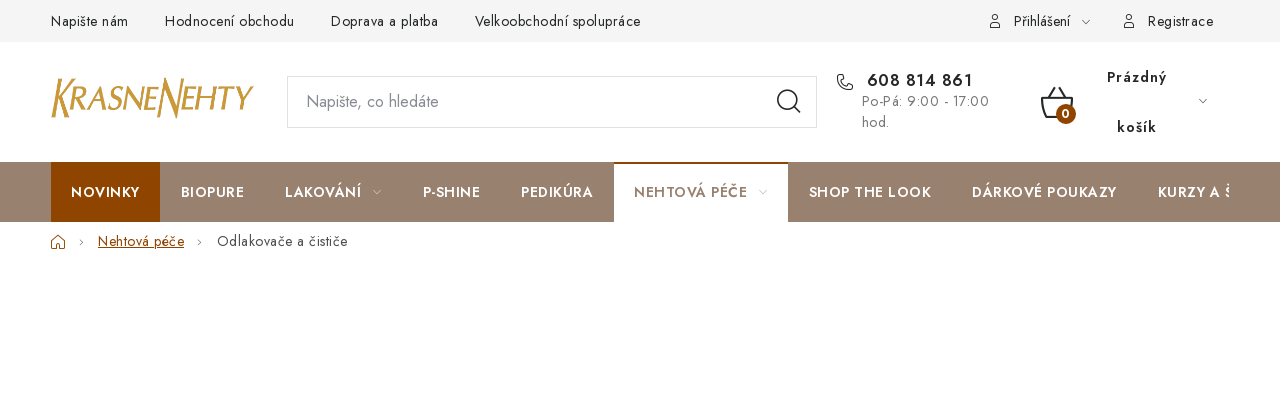

--- FILE ---
content_type: text/html; charset=utf-8
request_url: https://www.krasnenehty.cz/odlakovace-a-cistice/
body_size: 27457
content:
<!doctype html><html lang="cs" dir="ltr" class="header-background-light external-fonts-loaded"><head><meta charset="utf-8" /><meta name="viewport" content="width=device-width,initial-scale=1" /><title>Odlakovače a čističe - KrasneNehty.cz</title><link rel="preconnect" href="https://cdn.myshoptet.com" /><link rel="dns-prefetch" href="https://cdn.myshoptet.com" /><link rel="preload" href="https://cdn.myshoptet.com/prj/dist/master/cms/libs/jquery/jquery-1.11.3.min.js" as="script" /><link href="https://cdn.myshoptet.com/prj/dist/master/cms/templates/frontend_templates/shared/css/font-face/nunito.css" rel="stylesheet"><script>
dataLayer = [];
dataLayer.push({'shoptet' : {
    "pageId": 870,
    "pageType": "category",
    "currency": "CZK",
    "currencyInfo": {
        "decimalSeparator": ",",
        "exchangeRate": 1,
        "priceDecimalPlaces": 0,
        "symbol": "K\u010d",
        "symbolLeft": 0,
        "thousandSeparator": " "
    },
    "language": "cs",
    "projectId": 431384,
    "category": {
        "guid": "75824112-11a3-11ec-90ab-b8ca3a6a5ac4",
        "path": "Nehtov\u00e1 p\u00e9\u010de | Odlakova\u010de a \u010disti\u010de",
        "parentCategoryGuid": "887e0095-9de8-11eb-bbb3-b8ca3a6063f8"
    },
    "cartInfo": {
        "id": null,
        "freeShipping": false,
        "freeShippingFrom": 0,
        "leftToFreeGift": {
            "formattedPrice": "0 K\u010d",
            "priceLeft": 0
        },
        "freeGift": false,
        "leftToFreeShipping": {
            "priceLeft": 0,
            "dependOnRegion": 0,
            "formattedPrice": "0 K\u010d"
        },
        "discountCoupon": [],
        "getNoBillingShippingPrice": {
            "withoutVat": 0,
            "vat": 0,
            "withVat": 0
        },
        "cartItems": [],
        "taxMode": "ORDINARY"
    },
    "cart": [],
    "customer": {
        "priceRatio": 1,
        "priceListId": 1,
        "groupId": null,
        "registered": false,
        "mainAccount": false
    }
}});
</script>
<meta property="og:type" content="website"><meta property="og:site_name" content="krasnenehty.cz"><meta property="og:url" content="https://www.krasnenehty.cz/odlakovace-a-cistice/"><meta property="og:title" content="Odlakovače a čističe - KrasneNehty.cz"><meta name="author" content="KrasneNehty.cz"><meta name="web_author" content="Shoptet.cz"><meta name="dcterms.rightsHolder" content="www.krasnenehty.cz"><meta name="robots" content="index,follow"><meta property="og:image" content="https://cdn.myshoptet.com/usr/www.krasnenehty.cz/user/front_images/ogImage/jessica_odlakova___na_nehty_118_ml.jpg"><meta property="og:description" content="Odlakování nehtů se nevyhneme. Důležité je používat šetrný odlakovač, který nadměrně nevysušuje. Bezacetonové odlakovače ✔️ Gel lak odstraňovače ✔️"><meta name="description" content="Odlakování nehtů se nevyhneme. Důležité je používat šetrný odlakovač, který nadměrně nevysušuje. Bezacetonové odlakovače ✔️ Gel lak odstraňovače ✔️"><style>:root {--color-primary: #998170;--color-primary-h: 25;--color-primary-s: 17%;--color-primary-l: 52%;--color-primary-hover: #8F4500;--color-primary-hover-h: 29;--color-primary-hover-s: 100%;--color-primary-hover-l: 28%;--color-secondary: #8F4500;--color-secondary-h: 29;--color-secondary-s: 100%;--color-secondary-l: 28%;--color-secondary-hover: #a34f00;--color-secondary-hover-h: 29;--color-secondary-hover-s: 100%;--color-secondary-hover-l: 32%;--color-tertiary: #CF8626;--color-tertiary-h: 34;--color-tertiary-s: 69%;--color-tertiary-l: 48%;--color-tertiary-hover: #998170;--color-tertiary-hover-h: 25;--color-tertiary-hover-s: 17%;--color-tertiary-hover-l: 52%;--color-header-background: #ffffff;--template-font: "Nunito";--template-headings-font: "Nunito";--header-background-url: url("[data-uri]");--cookies-notice-background: #1A1937;--cookies-notice-color: #F8FAFB;--cookies-notice-button-hover: #f5f5f5;--cookies-notice-link-hover: #27263f;--templates-update-management-preview-mode-content: "Náhled aktualizací šablony je aktivní pro váš prohlížeč."}</style>
    <script>var shoptet = shoptet || {};</script>
    <script src="https://cdn.myshoptet.com/prj/dist/master/shop/dist/main-3g-header.js.05f199e7fd2450312de2.js"></script>
<!-- User include --><!-- service 1213(832) html code header -->
<link href="https://fonts.googleapis.com/css2?family=Jost:wght@400;600;700&display=swap" rel="stylesheet">
<link href="https://cdn.myshoptet.com/prj/dist/master/shop/dist/font-shoptet-13.css.3c47e30adfa2e9e2683b.css" rel="stylesheet">
<link type="text/css" href="https://cdn.myshoptet.com/usr/paxio.myshoptet.com/user/documents/Jupiter/style.css?v1618378" rel="stylesheet" media="all" />
<link type="text/css" href="https://cdn.myshoptet.com/usr/paxio.myshoptet.com/user/documents/Jupiter/preklady.css?v11" rel="stylesheet" media="all" />
<link href="https://cdn.myshoptet.com/usr/paxio.myshoptet.com/user/documents/Jupiter/ikony.css?v1" rel="stylesheet">
<!-- api 426(80) html code header -->
<link rel="stylesheet" href="https://cdn.myshoptet.com/usr/api2.dklab.cz/user/documents/_doplnky/navstivene/431384/28/431384_28.css" type="text/css" /><style> :root { --dklab-lastvisited-background-color: #FFFFFF; } </style>
<!-- api 428(82) html code header -->
<link rel="stylesheet" href="https://cdn.myshoptet.com/usr/api2.dklab.cz/user/documents/_doplnky/oblibene/431384/4/431384_4.css" type="text/css" /><style>
        :root {
            --dklab-favourites-flag-color: #BB2E02;
            --dklab-favourites-flag-text-color: #FFFFFF;
            --dklab-favourites-add-text-color: #8F4500;            
            --dklab-favourites-remove-text-color: #BB2E02;            
            --dklab-favourites-add-text-detail-color: #8F4500;            
            --dklab-favourites-remove-text-detail-color: #BB2E02;            
            --dklab-favourites-header-icon-color: #8F4500;            
            --dklab-favourites-counter-color: #BB2E02;            
        } </style>
<!-- api 605(253) html code header -->
<style>
    /*.nf-v2 .message, .nf-v2 div.message {
        visibility: hidden;
    }*/
</style>
<script>
    var shoptetakNotificationsSettings={"useRoundingCorners":true,"useNotificationGradient":true,"useLongNotificationGradient":true,"darkMode":false,"notificationsActivation":true,"notificationsPosition":"bottom-left","notificationsEffect":"slide"};

    var body=document.getElementsByTagName("body")[0];
    const root = document.documentElement;

    if (shoptetakNotificationsSettings.notificationsActivation) {
        root.classList.add("nf-v2");

        if (shoptetakNotificationsSettings.useRoundingCorners) {
            root.classList.add("st-nf-rounding-corners");
        }
        if (shoptetakNotificationsSettings.useNotificationGradient) {
            root.classList.add("st-nf-notification-gradient");
        }
        if (shoptetakNotificationsSettings.useLongNotificationGradient) {
            root.classList.add("st-nf-long-gradient");
        }
        if (shoptetakNotificationsSettings.darkMode) {
            root.classList.add("st-nf-dark-mode");
        }
        if (shoptetakNotificationsSettings.notificationsPosition) {
            if (shoptetakNotificationsSettings.notificationsPosition === 'bottom-left') {
                root.classList.add("st-nf-bleft");
            }
            if (shoptetakNotificationsSettings.notificationsPosition === 'bottom-right') {
                root.classList.add("st-nf-bright");
            }
            if (shoptetakNotificationsSettings.notificationsPosition === 'top-left') {
                root.classList.add("st-nf-tleft");
            }
            if (shoptetakNotificationsSettings.notificationsPosition === 'top-right') {
                root.classList.add("st-nf-tright");
            }
        }
        if (shoptetakNotificationsSettings.notificationsEffect) {
            if (shoptetakNotificationsSettings.notificationsEffect === 'slide') {
                root.classList.add("st-nf-slide");
            }
            if (shoptetakNotificationsSettings.notificationsEffect === 'fade') {
                root.classList.add("st-nf-fade");
            }
            if (shoptetakNotificationsSettings.notificationsEffect === 'zoom') {
                root.classList.add("st-nf-zoom");
            }
        }
    }

    function init() {
        if (document.getElementsByClassName("template-04").length) {
            document.getElementsByTagName('html')[0].classList.add("nf-templ-04");
        }
    }
    /* for Mozilla/Opera9 */
    if (document.addEventListener) {
        document.addEventListener("DOMContentLoaded", init, false);
    }
    /* for Internet Explorer */
    /*@cc_on @*/
    /*@if (@_win32)
      document.write("<script id=__ie_onload defer src=javascript:void(0)><\/script>");
      var script = document.getElementById("__ie_onload");
      script.onreadystatechange = function() {
        if (this.readyState == "complete") {
          init(); // call the onload handler
        }
      };
    /*@end @*/

    /* for Safari */
    if (/WebKit/i.test(navigator.userAgent)) { // sniff
        var _timer = setInterval(function () {
            if (/loaded|complete/.test(document.readyState)) {
                init(); // call the onload handler
            }
        }, 10);
    }

    /* for other browsers */
    window.onload = init;
</script>

<!-- api 1517(1128) html code header -->
<!-- Shop The Look file location --><script src='https://api.klubus.cz/shoptet/addons/shop-the-look/data/431384/frontend/content-data.js?v=1765647272'></script>
<!-- service 428(82) html code header -->
<style>
@font-face {
    font-family: 'oblibene';
    src:  url('https://cdn.myshoptet.com/usr/api2.dklab.cz/user/documents/_doplnky/oblibene/font/oblibene.eot?v1');
    src:  url('https://cdn.myshoptet.com/usr/api2.dklab.cz/user/documents/_doplnky/oblibene/font/oblibene.eot?v1#iefix') format('embedded-opentype'),
    url('https://cdn.myshoptet.com/usr/api2.dklab.cz/user/documents/_doplnky/oblibene/font/oblibene.ttf?v1') format('truetype'),
    url('https://cdn.myshoptet.com/usr/api2.dklab.cz/user/documents/_doplnky/oblibene/font/oblibene.woff?v1') format('woff'),
    url('https://cdn.myshoptet.com/usr/api2.dklab.cz/user/documents/_doplnky/oblibene/font/oblibene.svg?v1') format('svg');
    font-weight: normal;
    font-style: normal;
}
</style>
<script>
var dklabFavIndividual;
</script>
<!-- service 605(253) html code header -->
<link rel="stylesheet" href="https://cdn.myshoptet.com/usr/shoptet.tomashlad.eu/user/documents/extras/notifications-v2/screen.min.css?v=26"/>

<!-- service 619(267) html code header -->
<link href="https://cdn.myshoptet.com/usr/fvstudio.myshoptet.com/user/documents/addons/cartupsell.min.css?24.11.1" rel="stylesheet">
<!-- service 659(306) html code header -->
<link rel="stylesheet" type="text/css" href="https://cdn.myshoptet.com/usr/fvstudio.myshoptet.com/user/documents/showmore/fv-studio-app-showmore.css?v=21.10.1">

<!-- service 1228(847) html code header -->
<link 
rel="stylesheet" 
href="https://cdn.myshoptet.com/usr/dmartini.myshoptet.com/user/documents/upload/dmartini/shop_rating/shop_rating.min.css?140"
data-author="Dominik Martini" 
data-author-web="dmartini.cz">
<!-- service 654(301) html code header -->
<!-- Prefetch Pobo Page Builder CDN  -->
<link rel="dns-prefetch" href="https://image.pobo.cz">
<link href="https://cdnjs.cloudflare.com/ajax/libs/lightgallery/2.7.2/css/lightgallery.min.css" rel="stylesheet">
<link href="https://cdnjs.cloudflare.com/ajax/libs/lightgallery/2.7.2/css/lg-thumbnail.min.css" rel="stylesheet">


<!-- © Pobo Page Builder  -->
<script>
 	  window.addEventListener("DOMContentLoaded", function () {
		  var po = document.createElement("script");
		  po.type = "text/javascript";
		  po.async = true;
		  po.dataset.url = "https://www.pobo.cz";
			po.dataset.cdn = "https://image.pobo.space";
      po.dataset.tier = "standard";
      po.fetchpriority = "high";
      po.dataset.key = btoa(window.location.host);
		  po.id = "pobo-asset-url";
      po.platform = "shoptet";
      po.synergy = false;
		  po.src = "https://image.pobo.space/assets/editor.js?v=13";

		  var s = document.getElementsByTagName("script")[0];
		  s.parentNode.insertBefore(po, s);
	  });
</script>





<!-- service 1517(1128) html code header -->
<link rel="stylesheet" href="https://cdn.myshoptet.com/addons/janklubus/shoptet-shop-the-look-frontend/styles.header.min.css?3dab94f698d04dd6c54f27e213cd1ae626ead247">
<!-- service 1673(1258) html code header -->
<link 
rel="stylesheet" 
href="https://cdn.myshoptet.com/usr/dmartini.myshoptet.com/user/documents/upload/dmartini/product_rating/product_rating.min.css?90"
data-author="Dominik Martini" 
data-author-web="dmartini.cz">
<!-- project html code header -->
<link rel="stylesheet" href="/user/documents/upload/dmartini/krasnenehty.min.css?260">
<link rel="stylesheet" href="https://cdn.jsdelivr.net/npm/swiper@8/swiper-bundle.min.css"/>

<style>
:root {
--popis-pc-sirka: 1180px;
}

@media (max-width: 992px) {
.dm-flex>div {
    padding: 10px 0;
    }
.dm-flex {
    margin: 20px 0;
}
}

.menu-level-1>li:not(.exp)>a[href="/novinky/"]:not(:hover) {
    color: #fff !important;
    background-color: #8F4500 !important; 
}

.menu-level-1>li:not(.exp)>a[href="/novinky/"]:not(:hover) .submenu-arrow::after {
		color: #fff !important
}
</style>

<!--
<link rel="stylesheet" href="/user/documents/upload/DMupravy/krasnenehty.cz.css?380">

<link rel="apple-touch-icon" sizes="180x180" href="/user/documents/apple-touch-icon.png">
<link rel="icon" type="image/png" sizes="32x32" href="/user/documents/favicon-32x32.png">
<link rel="icon" type="image/png" sizes="16x16" href="/user/documents/favicon-16x16.png">
<link rel="manifest" href="/user/documents/site.webmanifest">
<link rel="mask-icon" href="/user/documents/safari-pinned-tab.svg" color="#000000">
<link rel="shortcut icon" href="/user/documents/favicon.ico">
<meta name="msapplication-TileColor" content="#cd9934">
<meta name="msapplication-config" content="/user/documents/browserconfig.xml">
<meta name="theme-color" content="#000000">
<meta name="facebook-domain-verification" content="w2m0fiqoyox7wh61odidz4hgo90thc" />
-->

<style>
.block-shop-the-look__item>img {
    border-radius: 6%;
}
</style>

<style data-addon="Hodnocení obchodu+" data-author="Dominik Martini">
#hodnoceniobchodu  .vote-wrap:not(.admin-response .vote-wrap),
.id--51 #content .vote-wrap:not(.admin-response .vote-wrap),
.template-14.id--51 .rate-wrapper:not(.admin-response .vote-wrap) {
background-color: #F5F5F !important;
border-color: #F5F5F !important;
border-width: 0px !important;
border-style: solid !important;
border-radius: 20px !important;
}

#hodnoceniobchodu .shop-stat-all a {
background-color: #FFFFFF !important;
color: #252729 !important;
border-color: #e1e1e2 !important;
border-radius: 0px !important;
}

#hodnoceniobchodu .shop-stat-all a:hover {
background-color: #998170 !important;
color: #ffffff !important;
border-color: #998170 !important;
}
</style>

<style data-addon="Hodnocení produktů+" data-author="Dominik Martini">
.type-detail #content #ratingWrapper+.votes-wrap .vote-wrap:not(.admin-response .vote-wrap) {
background-color: #f1f1f1 !important;
border-color: #f1f1f1 !important;
border-width: 0px !important;
border-style: solid;
border-radius: 20px !important;
}

#ratingTab .load-next-wrap a {
    background-color: #FFFFFF;
    color: #252729;
    border-color: #e1e1e2;
}

#ratingTab .load-next-wrap a:hover {
    background-color: #998170;
    color: #fff;
    border-color: #998170;
}
</style>

<style>
.site-msg.information .text {
    color: #fff;
}
.site-msg {
    background-color: #998170;
}
.close {
    color: #ededed;
}
</style>
<style>
.form-group .form-control {z-index: 1; position: relative; background-color: transparent;}
</style>
<style>
@media (max-width: 767px) {
    .dkLabVisitedProductsNew h2 {
        text-align: center;
    }
}
</style>
<style>.order-button-suffix {display:none}</style>
<!-- jg-media.eu upravy -->
<link href="https://cdn.myshoptet.com/usr/607383.myshoptet.com/user/documents/klient/krasnenehty-cz/style.css?v=2.4" rel="stylesheet">
<!-- /User include --><link rel="canonical" href="https://www.krasnenehty.cz/odlakovace-a-cistice/" /><script>!function(){var t={9196:function(){!function(){var t=/\[object (Boolean|Number|String|Function|Array|Date|RegExp)\]/;function r(r){return null==r?String(r):(r=t.exec(Object.prototype.toString.call(Object(r))))?r[1].toLowerCase():"object"}function n(t,r){return Object.prototype.hasOwnProperty.call(Object(t),r)}function e(t){if(!t||"object"!=r(t)||t.nodeType||t==t.window)return!1;try{if(t.constructor&&!n(t,"constructor")&&!n(t.constructor.prototype,"isPrototypeOf"))return!1}catch(t){return!1}for(var e in t);return void 0===e||n(t,e)}function o(t,r,n){this.b=t,this.f=r||function(){},this.d=!1,this.a={},this.c=[],this.e=function(t){return{set:function(r,n){u(c(r,n),t.a)},get:function(r){return t.get(r)}}}(this),i(this,t,!n);var e=t.push,o=this;t.push=function(){var r=[].slice.call(arguments,0),n=e.apply(t,r);return i(o,r),n}}function i(t,n,o){for(t.c.push.apply(t.c,n);!1===t.d&&0<t.c.length;){if("array"==r(n=t.c.shift()))t:{var i=n,a=t.a;if("string"==r(i[0])){for(var f=i[0].split("."),s=f.pop(),p=(i=i.slice(1),0);p<f.length;p++){if(void 0===a[f[p]])break t;a=a[f[p]]}try{a[s].apply(a,i)}catch(t){}}}else if("function"==typeof n)try{n.call(t.e)}catch(t){}else{if(!e(n))continue;for(var l in n)u(c(l,n[l]),t.a)}o||(t.d=!0,t.f(t.a,n),t.d=!1)}}function c(t,r){for(var n={},e=n,o=t.split("."),i=0;i<o.length-1;i++)e=e[o[i]]={};return e[o[o.length-1]]=r,n}function u(t,o){for(var i in t)if(n(t,i)){var c=t[i];"array"==r(c)?("array"==r(o[i])||(o[i]=[]),u(c,o[i])):e(c)?(e(o[i])||(o[i]={}),u(c,o[i])):o[i]=c}}window.DataLayerHelper=o,o.prototype.get=function(t){var r=this.a;t=t.split(".");for(var n=0;n<t.length;n++){if(void 0===r[t[n]])return;r=r[t[n]]}return r},o.prototype.flatten=function(){this.b.splice(0,this.b.length),this.b[0]={},u(this.a,this.b[0])}}()}},r={};function n(e){var o=r[e];if(void 0!==o)return o.exports;var i=r[e]={exports:{}};return t[e](i,i.exports,n),i.exports}n.n=function(t){var r=t&&t.__esModule?function(){return t.default}:function(){return t};return n.d(r,{a:r}),r},n.d=function(t,r){for(var e in r)n.o(r,e)&&!n.o(t,e)&&Object.defineProperty(t,e,{enumerable:!0,get:r[e]})},n.o=function(t,r){return Object.prototype.hasOwnProperty.call(t,r)},function(){"use strict";n(9196)}()}();</script>    <!-- Global site tag (gtag.js) - Google Analytics -->
    <script async src="https://www.googletagmanager.com/gtag/js?id=G-VHSMVMH8F7"></script>
    <script>
        
        window.dataLayer = window.dataLayer || [];
        function gtag(){dataLayer.push(arguments);}
        

        
        gtag('js', new Date());

        
                gtag('config', 'G-VHSMVMH8F7', {"groups":"GA4","send_page_view":false,"content_group":"category","currency":"CZK","page_language":"cs"});
        
                gtag('config', 'AW-872771341', {"allow_enhanced_conversions":true});
        
        
        
        
        
                    gtag('event', 'page_view', {"send_to":"GA4","page_language":"cs","content_group":"category","currency":"CZK"});
        
        
        
        
        
        
        
        
        
        
        
        
        
        document.addEventListener('DOMContentLoaded', function() {
            if (typeof shoptet.tracking !== 'undefined') {
                for (var id in shoptet.tracking.bannersList) {
                    gtag('event', 'view_promotion', {
                        "send_to": "UA",
                        "promotions": [
                            {
                                "id": shoptet.tracking.bannersList[id].id,
                                "name": shoptet.tracking.bannersList[id].name,
                                "position": shoptet.tracking.bannersList[id].position
                            }
                        ]
                    });
                }
            }

            shoptet.consent.onAccept(function(agreements) {
                if (agreements.length !== 0) {
                    console.debug('gtag consent accept');
                    var gtagConsentPayload =  {
                        'ad_storage': agreements.includes(shoptet.config.cookiesConsentOptPersonalisation)
                            ? 'granted' : 'denied',
                        'analytics_storage': agreements.includes(shoptet.config.cookiesConsentOptAnalytics)
                            ? 'granted' : 'denied',
                                                                                                'ad_user_data': agreements.includes(shoptet.config.cookiesConsentOptPersonalisation)
                            ? 'granted' : 'denied',
                        'ad_personalization': agreements.includes(shoptet.config.cookiesConsentOptPersonalisation)
                            ? 'granted' : 'denied',
                        };
                    console.debug('update consent data', gtagConsentPayload);
                    gtag('consent', 'update', gtagConsentPayload);
                    dataLayer.push(
                        { 'event': 'update_consent' }
                    );
                }
            });
        });
    </script>
</head><body class="desktop id-870 in-odlakovace-a-cistice template-13 type-category multiple-columns-body columns-mobile-2 columns-3 blank-mode blank-mode-css smart-labels-active ums_forms_redesign--off ums_a11y_category_page--on ums_discussion_rating_forms--off ums_flags_display_unification--on ums_a11y_login--on mobile-header-version-0">
        <div id="fb-root"></div>
        <script>
            window.fbAsyncInit = function() {
                FB.init({
//                    appId            : 'your-app-id',
                    autoLogAppEvents : true,
                    xfbml            : true,
                    version          : 'v19.0'
                });
            };
        </script>
        <script async defer crossorigin="anonymous" src="https://connect.facebook.net/cs_CZ/sdk.js"></script><script>
(function(l, u, c, i, n, k, a) {l['ModioCZ'] = n;
l[n]=l[n]||function(){(l[n].q=l[n].q||[]).push(arguments)};k=u.createElement(c),
a=u.getElementsByTagName(c)[0];k.async=1;k.src=i;a.parentNode.insertBefore(k,a)
})(window, document, 'script', '//trackingapi.modio.cz/ppc.js', 'modio');

modio('init', '8046eb62');

var dataHelper = new DataLayerHelper(dataLayer);

if (dataHelper.get('shoptet.pageType') == 'thankYou') {
    var order_id = dataHelper.get('shoptet.order.orderNo');
    var price = dataHelper.get('shoptet.order.total');
    var currency = dataHelper.get('shoptet.order.currencyCode');
    if(order_id !== undefined){
        modio('purchase', order_id, price, currency);
    }
}
</script>
<a href="#content" class="skip-link sr-only">Přejít na obsah</a><div class="overall-wrapper"><div class="user-action"><div class="container">
    <div class="user-action-in">
                    <div id="login" class="user-action-login popup-widget login-widget" role="dialog" aria-labelledby="loginHeading">
        <div class="popup-widget-inner">
                            <h2 id="loginHeading">Přihlášení k vašemu účtu</h2><div id="customerLogin"><form action="/action/Customer/Login/" method="post" id="formLoginIncluded" class="csrf-enabled formLogin" data-testid="formLogin"><input type="hidden" name="referer" value="" /><div class="form-group"><div class="input-wrapper email js-validated-element-wrapper no-label"><input type="email" name="email" class="form-control" autofocus placeholder="E-mailová adresa (např. jan@novak.cz)" data-testid="inputEmail" autocomplete="email" required /></div></div><div class="form-group"><div class="input-wrapper password js-validated-element-wrapper no-label"><input type="password" name="password" class="form-control" placeholder="Heslo" data-testid="inputPassword" autocomplete="current-password" required /><span class="no-display">Nemůžete vyplnit toto pole</span><input type="text" name="surname" value="" class="no-display" /></div></div><div class="form-group"><div class="login-wrapper"><button type="submit" class="btn btn-secondary btn-text btn-login" data-testid="buttonSubmit">Přihlásit se</button><div class="password-helper"><a href="/registrace/" data-testid="signup" rel="nofollow">Nová registrace</a><a href="/klient/zapomenute-heslo/" rel="nofollow">Zapomenuté heslo</a></div></div></div></form>
</div>                    </div>
    </div>

                <div id="cart-widget" class="user-action-cart popup-widget cart-widget loader-wrapper" data-testid="popupCartWidget" role="dialog" aria-hidden="true">
            <div class="popup-widget-inner cart-widget-inner place-cart-here">
                <div class="loader-overlay">
                    <div class="loader"></div>
                </div>
            </div>
        </div>
    </div>
</div>
</div><div class="top-navigation-bar" data-testid="topNavigationBar">

    <div class="container">

                            <div class="top-navigation-menu">
                <ul class="top-navigation-bar-menu">
                                            <li class="top-navigation-menu-item--6">
                            <a href="/napiste-nam/" title="Napište nám">Napište nám</a>
                        </li>
                                            <li class="top-navigation-menu-item--51">
                            <a href="/hodnoceni-obchodu/" title="Hodnocení obchodu">Hodnocení obchodu</a>
                        </li>
                                            <li class="top-navigation-menu-item-1599">
                            <a href="/doprava-a-platba/" title="Doprava a platba">Doprava a platba</a>
                        </li>
                                            <li class="top-navigation-menu-item-1596">
                            <a href="/velkoobchod/" title="Velkoobchodní spolupráce">Velkoobchodní spolupráce</a>
                        </li>
                                            <li class="top-navigation-menu-item-external-132">
                            <a href="https://youtube.com/@krasnenehty?si=ZYTtdB9Y3wIN_7dw" title="Video návody na YouTube" target="blank">Video návody na YouTube</a>
                        </li>
                                            <li class="top-navigation-menu-item-external-129">
                            <a href="https://www.krasnenehty.cz/blog/nehtova-analyza/" title="Nehtová analýza">Nehtová analýza</a>
                        </li>
                                    </ul>
                <div class="top-navigation-menu-trigger">Více</div>
                <ul class="top-navigation-bar-menu-helper"></ul>
            </div>
        
        <div class="top-navigation-tools">
                        <button class="top-nav-button top-nav-button-login toggle-window" type="button" data-target="login" aria-haspopup="dialog" aria-controls="login" aria-expanded="false" data-testid="signin"><span>Přihlášení</span></button>
    <a href="/registrace/" class="top-nav-button top-nav-button-register" data-testid="headerSignup">Registrace</a>
        </div>

    </div>

</div>
<header id="header">
        <div class="header-top">
            <div class="container navigation-wrapper header-top-wrapper">
                <div class="site-name"><a href="/" data-testid="linkWebsiteLogo"><img src="https://cdn.myshoptet.com/usr/www.krasnenehty.cz/user/logos/krasnenehty_logo_web.png" alt="KrasneNehty.cz" fetchpriority="low" /></a></div>                <div class="search" itemscope itemtype="https://schema.org/WebSite">
                    <meta itemprop="headline" content="Odlakovače a čističe"/><meta itemprop="url" content="https://www.krasnenehty.cz"/><meta itemprop="text" content="Odlakování nehtů se nevyhneme. Důležité je používat šetrný odlakovač, který nadměrně nevysušuje. Bezacetonové odlakovače ✔️ Gel lak odstraňovače ✔️"/>                    <form action="/action/ProductSearch/prepareString/" method="post"
    id="formSearchForm" class="search-form compact-form js-search-main"
    itemprop="potentialAction" itemscope itemtype="https://schema.org/SearchAction" data-testid="searchForm">
    <fieldset>
        <meta itemprop="target"
            content="https://www.krasnenehty.cz/vyhledavani/?string={string}"/>
        <input type="hidden" name="language" value="cs"/>
        
            
    <span class="search-input-icon" aria-hidden="true"></span>

<input
    type="search"
    name="string"
        class="query-input form-control search-input js-search-input"
    placeholder="Napište, co hledáte"
    autocomplete="off"
    required
    itemprop="query-input"
    aria-label="Vyhledávání"
    data-testid="searchInput"
>
            <button type="submit" class="btn btn-default search-button" data-testid="searchBtn">Hledat</button>
        
    </fieldset>
</form>
                </div>
                <div class="navigation-buttons">
                    <a href="#" class="toggle-window" data-target="search" data-testid="linkSearchIcon"><span class="sr-only">Hledat</span></a>
                        
    <a href="/kosik/" class="btn btn-icon toggle-window cart-count" data-target="cart" data-hover="true" data-redirect="true" data-testid="headerCart" rel="nofollow" aria-haspopup="dialog" aria-expanded="false" aria-controls="cart-widget">
        
                <span class="sr-only">Nákupní košík</span>
        
            <span class="cart-price visible-lg-inline-block" data-testid="headerCartPrice">
                                    Prázdný košík                            </span>
        
    
            </a>
                    <a href="#" class="toggle-window" data-target="navigation" data-testid="hamburgerMenu"></a>
                </div>
            </div>
        </div>
        <div class="header-bottom">
            <div class="container navigation-wrapper header-bottom-wrapper js-navigation-container">
                <nav id="navigation" aria-label="Hlavní menu" data-collapsible="true"><div class="navigation-in menu"><ul class="menu-level-1" role="menubar" data-testid="headerMenuItems"><li class="menu-item-1638" role="none"><a href="/novinky/" data-testid="headerMenuItem" role="menuitem" aria-expanded="false"><b>Novinky</b></a></li>
<li class="menu-item-1666" role="none"><a href="/rada-prirodnich-laku-na-nehty-biopure/" data-testid="headerMenuItem" role="menuitem" aria-expanded="false"><b>BioPure</b></a></li>
<li class="menu-item-757 ext" role="none"><a href="/lakovani/" data-testid="headerMenuItem" role="menuitem" aria-haspopup="true" aria-expanded="false"><b>Lakování</b><span class="submenu-arrow"></span></a><ul class="menu-level-2" aria-label="Lakování" tabindex="-1" role="menu"><li class="menu-item-730 has-third-level" role="none"><a href="/podkladove-laky/" class="menu-image" data-testid="headerMenuItem" tabindex="-1" aria-hidden="true"><img src="data:image/svg+xml,%3Csvg%20width%3D%22140%22%20height%3D%22100%22%20xmlns%3D%22http%3A%2F%2Fwww.w3.org%2F2000%2Fsvg%22%3E%3C%2Fsvg%3E" alt="" aria-hidden="true" width="140" height="100"  data-src="https://cdn.myshoptet.com/usr/www.krasnenehty.cz/user/categories/thumb/jessica_podkladov___lak_na_nehty_bend_don_t_break.jpg" fetchpriority="low" /></a><div><a href="/podkladove-laky/" data-testid="headerMenuItem" role="menuitem"><span>Podkladové laky</span></a>
                                                    <ul class="menu-level-3" role="menu">
                                                                    <li class="menu-item-805" role="none">
                                        <a href="/zakladni-podkladove-kury/" data-testid="headerMenuItem" role="menuitem">
                                            Základní podkladové kúry</a>,                                    </li>
                                                                    <li class="menu-item-808" role="none">
                                        <a href="/opravne-podkladove-kury/" data-testid="headerMenuItem" role="menuitem">
                                            Opravné podkladové kúry</a>,                                    </li>
                                                                    <li class="menu-item-814" role="none">
                                        <a href="/specialni-kury/" data-testid="headerMenuItem" role="menuitem">
                                            Speciální kúry</a>,                                    </li>
                                                                    <li class="menu-item-915" role="none">
                                        <a href="/ozdravne-sady/" data-testid="headerMenuItem" role="menuitem">
                                            Ozdravné sady</a>                                    </li>
                                                            </ul>
                        </div></li><li class="menu-item-763 has-third-level" role="none"><a href="/laky-na-nehty/" class="menu-image" data-testid="headerMenuItem" tabindex="-1" aria-hidden="true"><img src="data:image/svg+xml,%3Csvg%20width%3D%22140%22%20height%3D%22100%22%20xmlns%3D%22http%3A%2F%2Fwww.w3.org%2F2000%2Fsvg%22%3E%3C%2Fsvg%3E" alt="" aria-hidden="true" width="140" height="100"  data-src="https://cdn.myshoptet.com/usr/www.krasnenehty.cz/user/categories/thumb/jessica-lak-na-nehty-1307-scandalous-15-ml-n__hled.jpg" fetchpriority="low" /></a><div><a href="/laky-na-nehty/" data-testid="headerMenuItem" role="menuitem"><span>Laky na nehty</span></a>
                                                    <ul class="menu-level-3" role="menu">
                                                                    <li class="menu-item-1515" role="none">
                                        <a href="/klasicke-laky-na-nehty/" data-testid="headerMenuItem" role="menuitem">
                                            Klasické laky na nehty</a>,                                    </li>
                                                                    <li class="menu-item-766" role="none">
                                        <a href="/laky-na-nehty-s-gelovym-efektem/" data-testid="headerMenuItem" role="menuitem">
                                            Laky na nehty s gelovým efektem</a>,                                    </li>
                                                                    <li class="menu-item-1669" role="none">
                                        <a href="/prirodni-laky-na-nehty-biopure/" data-testid="headerMenuItem" role="menuitem">
                                            Přírodní laky na nehty BioPure</a>                                    </li>
                                                            </ul>
                        </div></li><li class="menu-item-843" role="none"><a href="/nadlaky/" class="menu-image" data-testid="headerMenuItem" tabindex="-1" aria-hidden="true"><img src="data:image/svg+xml,%3Csvg%20width%3D%22140%22%20height%3D%22100%22%20xmlns%3D%22http%3A%2F%2Fwww.w3.org%2F2000%2Fsvg%22%3E%3C%2Fsvg%3E" alt="" aria-hidden="true" width="140" height="100"  data-src="https://cdn.myshoptet.com/usr/www.krasnenehty.cz/user/categories/thumb/jessica_objemov___nadlak_na_nehty_thick_15_ml.jpg" fetchpriority="low" /></a><div><a href="/nadlaky/" data-testid="headerMenuItem" role="menuitem"><span>Nadlaky</span></a>
                        </div></li><li class="menu-item-775 has-third-level" role="none"><a href="/gelove-laky-na-nehty/" class="menu-image" data-testid="headerMenuItem" tabindex="-1" aria-hidden="true"><img src="data:image/svg+xml,%3Csvg%20width%3D%22140%22%20height%3D%22100%22%20xmlns%3D%22http%3A%2F%2Fwww.w3.org%2F2000%2Fsvg%22%3E%3C%2Fsvg%3E" alt="" aria-hidden="true" width="140" height="100"  data-src="https://cdn.myshoptet.com/usr/www.krasnenehty.cz/user/categories/thumb/jessica-geleration-gel-lak-1305-i-know-right--15-ml-n__hled.jpg" fetchpriority="low" /></a><div><a href="/gelove-laky-na-nehty/" data-testid="headerMenuItem" role="menuitem"><span>Gelové laky na nehty</span></a>
                                                    <ul class="menu-level-3" role="menu">
                                                                    <li class="menu-item-784" role="none">
                                        <a href="/prislusenstvi-pro-gelove-laky/" data-testid="headerMenuItem" role="menuitem">
                                            Příslušenství pro gelové laky</a>                                    </li>
                                                            </ul>
                        </div></li><li class="menu-item-822 has-third-level" role="none"><a href="/pilniky/" class="menu-image" data-testid="headerMenuItem" tabindex="-1" aria-hidden="true"><img src="data:image/svg+xml,%3Csvg%20width%3D%22140%22%20height%3D%22100%22%20xmlns%3D%22http%3A%2F%2Fwww.w3.org%2F2000%2Fsvg%22%3E%3C%2Fsvg%3E" alt="" aria-hidden="true" width="140" height="100"  data-src="https://cdn.myshoptet.com/usr/www.krasnenehty.cz/user/categories/thumb/jessica_piln__k_pro_norm__ln___a_k__ehk___nehty-1.jpg" fetchpriority="low" /></a><div><a href="/pilniky/" data-testid="headerMenuItem" role="menuitem"><span>Pilníky</span></a>
                                                    <ul class="menu-level-3" role="menu">
                                                                    <li class="menu-item-825" role="none">
                                        <a href="/pilniky-pro-lakovani/" data-testid="headerMenuItem" role="menuitem">
                                            Pilníky pro lakování</a>,                                    </li>
                                                                    <li class="menu-item-828" role="none">
                                        <a href="/pilniky-pro-gelove-lakovani/" data-testid="headerMenuItem" role="menuitem">
                                            Pilníky pro gelové lakování</a>,                                    </li>
                                                                    <li class="menu-item-831" role="none">
                                        <a href="/pilniky-pro-pedikuru/" data-testid="headerMenuItem" role="menuitem">
                                            Pilníky pro pedikúru</a>                                    </li>
                                                            </ul>
                        </div></li><li class="menu-item-727 has-third-level" role="none"><a href="/sady-laku-na-nehty/" class="menu-image" data-testid="headerMenuItem" tabindex="-1" aria-hidden="true"><img src="data:image/svg+xml,%3Csvg%20width%3D%22140%22%20height%3D%22100%22%20xmlns%3D%22http%3A%2F%2Fwww.w3.org%2F2000%2Fsvg%22%3E%3C%2Fsvg%3E" alt="" aria-hidden="true" width="140" height="100"  data-src="https://cdn.myshoptet.com/usr/www.krasnenehty.cz/user/categories/thumb/shipwrecked_c.jpg" fetchpriority="low" /></a><div><a href="/sady-laku-na-nehty/" data-testid="headerMenuItem" role="menuitem"><span>Sady laků na nehty</span></a>
                                                    <ul class="menu-level-3" role="menu">
                                                                    <li class="menu-item-1518" role="none">
                                        <a href="/sady-klasickych-laku-na-nehty/" data-testid="headerMenuItem" role="menuitem">
                                            Sady klasických laků na nehty</a>,                                    </li>
                                                                    <li class="menu-item-769" role="none">
                                        <a href="/sady-laku-na-nehty-s-gelovym-efektem/" data-testid="headerMenuItem" role="menuitem">
                                            Sady laků na nehty s gelovým efektem</a>,                                    </li>
                                                                    <li class="menu-item-778" role="none">
                                        <a href="/sady-gelovych-laku-na-nehty/" data-testid="headerMenuItem" role="menuitem">
                                            Sady gelových laků na nehty</a>                                    </li>
                                                            </ul>
                        </div></li><li class="menu-item-754" role="none"><a href="/prislusenstvi/" class="menu-image" data-testid="headerMenuItem" tabindex="-1" aria-hidden="true"><img src="data:image/svg+xml,%3Csvg%20width%3D%22140%22%20height%3D%22100%22%20xmlns%3D%22http%3A%2F%2Fwww.w3.org%2F2000%2Fsvg%22%3E%3C%2Fsvg%3E" alt="" aria-hidden="true" width="140" height="100"  data-src="https://cdn.myshoptet.com/usr/www.krasnenehty.cz/user/categories/thumb/solis-manicure_pedicure-set_violet.png" fetchpriority="low" /></a><div><a href="/prislusenstvi/" data-testid="headerMenuItem" role="menuitem"><span>Příslušenství</span></a>
                        </div></li><li class="menu-item-715 has-third-level" role="none"><a href="/vyprodej/" class="menu-image" data-testid="headerMenuItem" tabindex="-1" aria-hidden="true"><img src="data:image/svg+xml,%3Csvg%20width%3D%22140%22%20height%3D%22100%22%20xmlns%3D%22http%3A%2F%2Fwww.w3.org%2F2000%2Fsvg%22%3E%3C%2Fsvg%3E" alt="" aria-hidden="true" width="140" height="100"  data-src="https://cdn.myshoptet.com/usr/www.krasnenehty.cz/user/categories/thumb/jessica_lak_na_nehty_337_feisty_15_ml.jpg" fetchpriority="low" /></a><div><a href="/vyprodej/" data-testid="headerMenuItem" role="menuitem"><span>Výprodej</span></a>
                                                    <ul class="menu-level-3" role="menu">
                                                                    <li class="menu-item-721" role="none">
                                        <a href="/vyprodej-klasickych-laku-na-nehty/" data-testid="headerMenuItem" role="menuitem">
                                            Výprodej klasických laků na nehty</a>,                                    </li>
                                                                    <li class="menu-item-718" role="none">
                                        <a href="/vyprodej-gelovych-laku-na-nehty/" data-testid="headerMenuItem" role="menuitem">
                                            Výprodej gelových laků na nehty</a>                                    </li>
                                                            </ul>
                        </div></li><li class="menu-item-1602 has-third-level" role="none"><a href="/lecebny-plan-dle-typu-nehtu/" class="menu-image" data-testid="headerMenuItem" tabindex="-1" aria-hidden="true"><img src="data:image/svg+xml,%3Csvg%20width%3D%22140%22%20height%3D%22100%22%20xmlns%3D%22http%3A%2F%2Fwww.w3.org%2F2000%2Fsvg%22%3E%3C%2Fsvg%3E" alt="" aria-hidden="true" width="140" height="100"  data-src="https://cdn.myshoptet.com/usr/www.krasnenehty.cz/user/categories/thumb/nehtova-lecba.png" fetchpriority="low" /></a><div><a href="/lecebny-plan-dle-typu-nehtu/" data-testid="headerMenuItem" role="menuitem"><span>Léčebný plán dle typu nehtu</span></a>
                                                    <ul class="menu-level-3" role="menu">
                                                                    <li class="menu-item-1605" role="none">
                                        <a href="/pro-zdrave-nehty/" data-testid="headerMenuItem" role="menuitem">
                                            Pro zdravé nehty</a>,                                    </li>
                                                                    <li class="menu-item-1608" role="none">
                                        <a href="/pro-krehke-nehty/" data-testid="headerMenuItem" role="menuitem">
                                            Pro křehké nehty</a>,                                    </li>
                                                                    <li class="menu-item-1611" role="none">
                                        <a href="/pro-slabe-nehty/" data-testid="headerMenuItem" role="menuitem">
                                            Pro slabé nehty</a>,                                    </li>
                                                                    <li class="menu-item-1620" role="none">
                                        <a href="/pro-suche-nehty/" data-testid="headerMenuItem" role="menuitem">
                                            Pro suché nehty</a>,                                    </li>
                                                                    <li class="menu-item-1614" role="none">
                                        <a href="/pro-trepici-se-nehty/" data-testid="headerMenuItem" role="menuitem">
                                            Pro třepící se nehty</a>,                                    </li>
                                                                    <li class="menu-item-1623" role="none">
                                        <a href="/pro-znicene-nehty/" data-testid="headerMenuItem" role="menuitem">
                                            Pro zničené nehty</a>,                                    </li>
                                                                    <li class="menu-item-1617" role="none">
                                        <a href="/pro-nehty-s-povrchovymi-nedokonalostmi/" data-testid="headerMenuItem" role="menuitem">
                                            Pro nehty s povrchovými nedokonalostmi</a>,                                    </li>
                                                                    <li class="menu-item-1629" role="none">
                                        <a href="/opravy-zlomenych-a-prasklych-nehtu/" data-testid="headerMenuItem" role="menuitem">
                                            Opravy zlomených a prasklých nehtů</a>                                    </li>
                                                            </ul>
                        </div></li></ul></li>
<li class="menu-item-799" role="none"><a href="/p-shine/" data-testid="headerMenuItem" role="menuitem" aria-expanded="false"><b>P-Shine</b></a></li>
<li class="menu-item-787" role="none"><a href="/pedikura/" data-testid="headerMenuItem" role="menuitem" aria-expanded="false"><b>Pedikúra</b></a></li>
<li class="menu-item-733 ext" role="none"><a href="/pece/" data-testid="headerMenuItem" role="menuitem" aria-haspopup="true" aria-expanded="false"><b>Nehtová péče</b><span class="submenu-arrow"></span></a><ul class="menu-level-2" aria-label="Nehtová péče" tabindex="-1" role="menu"><li class="menu-item-748" role="none"><a href="/kremy-na-ruce-a-telo/" class="menu-image" data-testid="headerMenuItem" tabindex="-1" aria-hidden="true"><img src="data:image/svg+xml,%3Csvg%20width%3D%22140%22%20height%3D%22100%22%20xmlns%3D%22http%3A%2F%2Fwww.w3.org%2F2000%2Fsvg%22%3E%3C%2Fsvg%3E" alt="" aria-hidden="true" width="140" height="100"  data-src="https://cdn.myshoptet.com/usr/www.krasnenehty.cz/user/categories/thumb/jessica_kr__m_na_ruce_a_t__lo_lemongrass__245_ml.jpg" fetchpriority="low" /></a><div><a href="/kremy-na-ruce-a-telo/" data-testid="headerMenuItem" role="menuitem"><span>Krémy na ruce a tělo</span></a>
                        </div></li><li class="menu-item-739" role="none"><a href="/regenerace-a-vyziva/" class="menu-image" data-testid="headerMenuItem" tabindex="-1" aria-hidden="true"><img src="data:image/svg+xml,%3Csvg%20width%3D%22140%22%20height%3D%22100%22%20xmlns%3D%22http%3A%2F%2Fwww.w3.org%2F2000%2Fsvg%22%3E%3C%2Fsvg%3E" alt="" aria-hidden="true" width="140" height="100"  data-src="https://cdn.myshoptet.com/usr/www.krasnenehty.cz/user/categories/thumb/jessica_olej_na_nehty_a_nehtovou_k____i__ku_phenomen_oil.jpg" fetchpriority="low" /></a><div><a href="/regenerace-a-vyziva/" data-testid="headerMenuItem" role="menuitem"><span>Regenerace a výživa</span></a>
                        </div></li><li class="menu-item-870 active" role="none"><a href="/odlakovace-a-cistice/" class="menu-image" data-testid="headerMenuItem" tabindex="-1" aria-hidden="true"><img src="data:image/svg+xml,%3Csvg%20width%3D%22140%22%20height%3D%22100%22%20xmlns%3D%22http%3A%2F%2Fwww.w3.org%2F2000%2Fsvg%22%3E%3C%2Fsvg%3E" alt="" aria-hidden="true" width="140" height="100"  data-src="https://cdn.myshoptet.com/usr/www.krasnenehty.cz/user/categories/thumb/odlakova___na_nehty_bezacetonov__.jpg" fetchpriority="low" /></a><div><a href="/odlakovace-a-cistice/" data-testid="headerMenuItem" role="menuitem"><span>Odlakovače a čističe</span></a>
                        </div></li><li class="menu-item-909" role="none"><a href="/dezinfekce-a-sanitizery/" class="menu-image" data-testid="headerMenuItem" tabindex="-1" aria-hidden="true"><img src="data:image/svg+xml,%3Csvg%20width%3D%22140%22%20height%3D%22100%22%20xmlns%3D%22http%3A%2F%2Fwww.w3.org%2F2000%2Fsvg%22%3E%3C%2Fsvg%3E" alt="" aria-hidden="true" width="140" height="100"  data-src="https://cdn.myshoptet.com/usr/www.krasnenehty.cz/user/categories/thumb/jessica_dezinfekce_purely_clean_sanitizer.jpg" fetchpriority="low" /></a><div><a href="/dezinfekce-a-sanitizery/" data-testid="headerMenuItem" role="menuitem"><span>Dezinfekce a sanitizéry</span></a>
                        </div></li><li class="menu-item-876" role="none"><a href="/lepidla-a-opravy-nehtu/" class="menu-image" data-testid="headerMenuItem" tabindex="-1" aria-hidden="true"><img src="data:image/svg+xml,%3Csvg%20width%3D%22140%22%20height%3D%22100%22%20xmlns%3D%22http%3A%2F%2Fwww.w3.org%2F2000%2Fsvg%22%3E%3C%2Fsvg%3E" alt="" aria-hidden="true" width="140" height="100"  data-src="https://cdn.myshoptet.com/usr/www.krasnenehty.cz/user/categories/thumb/jessica_lepidlo_na_nehty_nail_adhesive.jpg" fetchpriority="low" /></a><div><a href="/lepidla-a-opravy-nehtu/" data-testid="headerMenuItem" role="menuitem"><span>Lepidla a opravy nehtu</span></a>
                        </div></li></ul></li>
<li class="menu-item-1677" role="none"><a href="/shop-the-look/" data-testid="headerMenuItem" role="menuitem" aria-expanded="false"><b>Shop The Look</b></a></li>
<li class="menu-item-837" role="none"><a href="/darkove-poukazy/" data-testid="headerMenuItem" role="menuitem" aria-expanded="false"><b>Dárkové poukazy</b></a></li>
<li class="menu-item-1643" role="none"><a href="/kurzy-a-skoleni/" data-testid="headerMenuItem" role="menuitem" aria-expanded="false"><b>Kurzy a školení</b></a></li>
<li class="menu-item-1563" role="none"><a href="/blog/" data-testid="headerMenuItem" role="menuitem" aria-expanded="false"><b>Blog</b></a></li>
</ul></div><span class="navigation-close"></span></nav><div class="menu-helper" data-testid="hamburgerMenu"><span>Více</span></div>
            </div>
        </div>
    </header><!-- / header -->


<div id="content-wrapper" class="container content-wrapper aside-indented">
    
                                <div class="breadcrumbs navigation-home-icon-wrapper" itemscope itemtype="https://schema.org/BreadcrumbList">
                                                                            <span id="navigation-first" data-basetitle="KrasneNehty.cz" itemprop="itemListElement" itemscope itemtype="https://schema.org/ListItem">
                <a href="/" itemprop="item" class="navigation-home-icon"><span class="sr-only" itemprop="name">Domů</span></a>
                <span class="navigation-bullet">/</span>
                <meta itemprop="position" content="1" />
            </span>
                                <span id="navigation-1" itemprop="itemListElement" itemscope itemtype="https://schema.org/ListItem">
                <a href="/pece/" itemprop="item" data-testid="breadcrumbsSecondLevel"><span itemprop="name">Nehtová péče</span></a>
                <span class="navigation-bullet">/</span>
                <meta itemprop="position" content="2" />
            </span>
                                            <span id="navigation-2" itemprop="itemListElement" itemscope itemtype="https://schema.org/ListItem" data-testid="breadcrumbsLastLevel">
                <meta itemprop="item" content="https://www.krasnenehty.cz/odlakovace-a-cistice/" />
                <meta itemprop="position" content="3" />
                <span itemprop="name" data-title="Odlakovače a čističe">Odlakovače a čističe</span>
            </span>
            </div>
            
    <div class="content-wrapper-in sidebar-indented">
                                                <main id="content" class="content narrow">
                            <div class="category-top">
            <h1 class="category-title" data-testid="titleCategory">Odlakovače a čističe</h1>
            <div class="category-perex">
        <p>Výběr <strong>kvalitních a šetrných</strong> odlakovačů na nehty.</p>
<ul>
<li>odlakovače pro klasické lakování,</li>
<li>odlakovače pro gelové lakování,</li>
<li>přírodní odlakovač bez acetonu a acetátu.</li>
</ul>
    </div>
                    
    
            <div class="products-top-wrapper" aria-labelledby="productsTopHeading">
    <h2 id="productsTopHeading" class="products-top-header">Nejprodávanější</h2>
    <div id="productsTop" class="products products-inline products-top">
        
    
                                <div class="product active" aria-hidden="false">
    <div class="p" data-micro="product" data-micro-product-id="4195" data-testid="productItem">
            <a href="/jessica-biopure-prirodni-odlakovac-na-nehty-120-ml/" class="image" aria-hidden="true" tabindex="-1">
        <img src="data:image/svg+xml,%3Csvg%20width%3D%22100%22%20height%3D%22100%22%20xmlns%3D%22http%3A%2F%2Fwww.w3.org%2F2000%2Fsvg%22%3E%3C%2Fsvg%3E" alt="jessica biopure prirodni odlakovac na nehty 120 ml" data-micro-image="https://cdn.myshoptet.com/usr/www.krasnenehty.cz/user/shop/big/4195_jessica-biopure-prirodni-odlakovac-na-nehty-120-ml.jpg?6617d606" width="100" height="100"  data-src="https://cdn.myshoptet.com/usr/www.krasnenehty.cz/user/shop/related/4195_jessica-biopure-prirodni-odlakovac-na-nehty-120-ml.jpg?6617d606" fetchpriority="low" />
                    <meta id="ogImageProducts" property="og:image" content="https://cdn.myshoptet.com/usr/www.krasnenehty.cz/user/shop/big/4195_jessica-biopure-prirodni-odlakovac-na-nehty-120-ml.jpg?6617d606" />
                <meta itemprop="image" content="https://cdn.myshoptet.com/usr/www.krasnenehty.cz/user/shop/big/4195_jessica-biopure-prirodni-odlakovac-na-nehty-120-ml.jpg?6617d606">
        <div class="extra-flags">
            

    

        </div>
    </a>
        <div class="p-in">
            <div class="p-in-in">
                <a
    href="/jessica-biopure-prirodni-odlakovac-na-nehty-120-ml/"
    class="name"
    data-micro="url">
    <span data-micro="name" data-testid="productCardName">
          Jessica BioPure přírodní odlakovač na nehty 120 ml    </span>
</a>
                <div class="ratings-wrapper">
                                                                        <div class="availability">
            <span class="show-tooltip acronym" title="Zboží je objednáno u dodavatele" style="color:#3697d9">
                Pracujeme na opětovném naskladnění            </span>
                                                            </div>
                                    <span class="no-display" data-micro="sku">BIO-820</span>
                    </div>
                                            </div>
            

<div class="p-bottom no-buttons">
    <div class="offers" data-micro="offer"
    data-micro-price="483.00"
    data-micro-price-currency="CZK"
            data-micro-availability="https://schema.org/OutOfStock"
    >
        <div class="prices">
            <span class="price-standard-wrapper price-standard-wrapper-placeholder">&nbsp;</span>
    
    
            <div class="price price-final" data-testid="productCardPrice">
        <strong>
                                        483 Kč
                    </strong>
            

        
    </div>
            
</div>
            </div>
</div>
        </div>
    </div>
</div>
                <div class="product active" aria-hidden="false">
    <div class="p" data-micro="product" data-micro-product-id="2590" data-testid="productItem">
            <a href="/jessica-odlakovac-na-nehty/" class="image" aria-hidden="true" tabindex="-1">
        <img src="data:image/svg+xml,%3Csvg%20width%3D%22100%22%20height%3D%22100%22%20xmlns%3D%22http%3A%2F%2Fwww.w3.org%2F2000%2Fsvg%22%3E%3C%2Fsvg%3E" alt="Jessica odlakovač na nehty maly" data-micro-image="https://cdn.myshoptet.com/usr/www.krasnenehty.cz/user/shop/big/2590_jessica-odlakovac-na-nehty-maly.jpg?65fafd7b" width="100" height="100"  data-src="https://cdn.myshoptet.com/usr/www.krasnenehty.cz/user/shop/related/2590_jessica-odlakovac-na-nehty-maly.jpg?65fafd7b" fetchpriority="low" />
                <meta itemprop="image" content="https://cdn.myshoptet.com/usr/www.krasnenehty.cz/user/shop/big/2590_jessica-odlakovac-na-nehty-maly.jpg?65fafd7b">
        <div class="extra-flags">
            

    

        </div>
    </a>
        <div class="p-in">
            <div class="p-in-in">
                <a
    href="/jessica-odlakovac-na-nehty/"
    class="name"
    data-micro="url">
    <span data-micro="name" data-testid="productCardName">
          Jessica odlakovač na nehty    </span>
</a>
                <div class="ratings-wrapper">
                                                                        <div class="availability">
            <span class="show-tooltip acronym" title="Ihned k dispozici" style="color:#009901">
                Skladem            </span>
                                                        <span class="availability-amount" data-testid="numberAvailabilityAmount">(&gt;5&nbsp;ks)</span>
        </div>
                                    <span class="no-display" data-micro="sku">UP-403</span>
                    </div>
                                            </div>
            

<div class="p-bottom no-buttons">
    <div class="offers" data-micro="offer"
    data-micro-price="223.00"
    data-micro-price-currency="CZK"
            data-micro-availability="https://schema.org/InStock"
    >
        <div class="prices">
            <span class="price-standard-wrapper price-standard-wrapper-placeholder">&nbsp;</span>
    
    
            <div class="price price-final" data-testid="productCardPrice">
        <strong>
                                        <small>od</small> 223 Kč                    </strong>
            

        
    </div>
            
</div>
            </div>
</div>
        </div>
    </div>
</div>
                <div class="product active" aria-hidden="false">
    <div class="p" data-micro="product" data-micro-product-id="1399" data-testid="productItem">
            <a href="/jessica-geleration-gel-lak-odstranovac-erase/" class="image" aria-hidden="true" tabindex="-1">
        <img src="data:image/svg+xml,%3Csvg%20width%3D%22100%22%20height%3D%22100%22%20xmlns%3D%22http%3A%2F%2Fwww.w3.org%2F2000%2Fsvg%22%3E%3C%2Fsvg%3E" alt="Jessica GELeration gel lak odstraňovač Erase" data-micro-image="https://cdn.myshoptet.com/usr/www.krasnenehty.cz/user/shop/big/1399-3_jessica-geleration-gel-lak-odstranovac-erase.jpg?65fafd7b" width="100" height="100"  data-src="https://cdn.myshoptet.com/usr/www.krasnenehty.cz/user/shop/related/1399-3_jessica-geleration-gel-lak-odstranovac-erase.jpg?65fafd7b" fetchpriority="low" />
                <meta itemprop="image" content="https://cdn.myshoptet.com/usr/www.krasnenehty.cz/user/shop/big/1399-3_jessica-geleration-gel-lak-odstranovac-erase.jpg?65fafd7b">
        <div class="extra-flags">
            

    

        </div>
    </a>
        <div class="p-in">
            <div class="p-in-in">
                <a
    href="/jessica-geleration-gel-lak-odstranovac-erase/"
    class="name"
    data-micro="url">
    <span data-micro="name" data-testid="productCardName">
          Jessica GELeration gel lak odstraňovač Erase    </span>
</a>
                <div class="ratings-wrapper">
                                                                        <div class="availability">
            <span class="show-tooltip acronym" title="Ihned k dispozici" style="color:#009901">
                Skladem            </span>
                                                        <span class="availability-amount" data-testid="numberAvailabilityAmount">(&gt;5&nbsp;ks)</span>
        </div>
                                    <span class="no-display" data-micro="sku">GE-602</span>
                    </div>
                                            </div>
            

<div class="p-bottom no-buttons">
    <div class="offers" data-micro="offer"
    data-micro-price="325.00"
    data-micro-price-currency="CZK"
            data-micro-availability="https://schema.org/InStock"
    >
        <div class="prices">
            <span class="price-standard-wrapper price-standard-wrapper-placeholder">&nbsp;</span>
    
    
            <div class="price price-final" data-testid="productCardPrice">
        <strong>
                                        <small>od</small> 325 Kč                    </strong>
            

        
    </div>
            
</div>
            </div>
</div>
        </div>
    </div>
</div>
                <div class="product active" aria-hidden="false">
    <div class="p" data-micro="product" data-micro-product-id="1393" data-testid="productItem">
            <a href="/jessica-geleration-gel-lak-cistic-clarify/" class="image" aria-hidden="true" tabindex="-1">
        <img src="data:image/svg+xml,%3Csvg%20width%3D%22100%22%20height%3D%22100%22%20xmlns%3D%22http%3A%2F%2Fwww.w3.org%2F2000%2Fsvg%22%3E%3C%2Fsvg%3E" alt="Jessica GELeration gel lak čistič Clarify" data-micro-image="https://cdn.myshoptet.com/usr/www.krasnenehty.cz/user/shop/big/1393-2_jessica-geleration-gel-lak-cistic-clarify.jpg?65fafd7b" width="100" height="100"  data-src="https://cdn.myshoptet.com/usr/www.krasnenehty.cz/user/shop/related/1393-2_jessica-geleration-gel-lak-cistic-clarify.jpg?65fafd7b" fetchpriority="low" />
                <meta itemprop="image" content="https://cdn.myshoptet.com/usr/www.krasnenehty.cz/user/shop/big/1393-2_jessica-geleration-gel-lak-cistic-clarify.jpg?65fafd7b">
        <div class="extra-flags">
            

    

        </div>
    </a>
        <div class="p-in">
            <div class="p-in-in">
                <a
    href="/jessica-geleration-gel-lak-cistic-clarify/"
    class="name"
    data-micro="url">
    <span data-micro="name" data-testid="productCardName">
          Jessica GELeration gel lak čistič Clarify    </span>
</a>
                <div class="ratings-wrapper">
                                                                        <div class="availability">
            <span class="show-tooltip acronym" title="Ihned k dispozici" style="color:#009901">
                Skladem            </span>
                                                        <span class="availability-amount" data-testid="numberAvailabilityAmount">(5&nbsp;ks)</span>
        </div>
                                    <span class="no-display" data-micro="sku">GE-504</span>
                    </div>
                                            </div>
            

<div class="p-bottom no-buttons">
    <div class="offers" data-micro="offer"
    data-micro-price="464.00"
    data-micro-price-currency="CZK"
            data-micro-availability="https://schema.org/InStock"
    >
        <div class="prices">
            <span class="price-standard-wrapper price-standard-wrapper-placeholder">&nbsp;</span>
    
    
            <div class="price price-final" data-testid="productCardPrice">
        <strong>
                                        <small>od</small> 464 Kč                    </strong>
            

        
    </div>
            
</div>
            </div>
</div>
        </div>
    </div>
</div>
    </div>
    <div class="button-wrapper">
        <button class="chevron-after chevron-down-after toggle-top-products btn"
            type="button"
            aria-expanded="false"
            aria-controls="productsTop"
            data-label-show="Zobrazit více produktů"
            data-label-hide="Zobrazit méně produktů">
            Zobrazit více produktů        </button>
    </div>
</div>
    </div>
    <aside class="sidebar sidebar-left" data-testid="sidebarMenu">
                            <div class="sidebar-inner sidebar-filters-wrapper">
                                                                                        <div class="box box-bg-variant box-sm box-filters"><div id="filters-default-position" data-filters-default-position="left"></div><div class="filters-wrapper"><div id="filters" class="filters visible"><div class="slider-wrapper"><h4><span>Cena</span></h4><div class="slider-header"><span class="from"><span id="min">222</span> Kč</span><span class="to"><span id="max">2948</span> Kč</span></div><div class="slider-content"><div id="slider" class="param-price-filter"></div></div><span id="currencyExchangeRate" class="no-display">1</span><span id="categoryMinValue" class="no-display">222</span><span id="categoryMaxValue" class="no-display">2948</span></div><form action="/action/ProductsListing/setPriceFilter/" method="post" id="price-filter-form"><fieldset id="price-filter"><input type="hidden" value="222" name="priceMin" id="price-value-min" /><input type="hidden" value="2948" name="priceMax" id="price-value-max" /><input type="hidden" name="referer" value="/odlakovace-a-cistice/" /></fieldset></form><div class="filter-sections"><div class="filter-section filter-section-boolean"><div class="param-filter-top"><form action="/action/ProductsListing/setStockFilter/" method="post"><fieldset><div><input type="checkbox" value="1" name="stock" id="stock" data-url="https://www.krasnenehty.cz/odlakovace-a-cistice/?stock=1" data-filter-id="1" data-filter-code="stock"  autocomplete="off" /><label for="stock" class="filter-label">Na skladě <span class="filter-count">3</span></label></div><input type="hidden" name="referer" value="/odlakovace-a-cistice/" /></fieldset></form><form action="/action/ProductsListing/setDoubledotFilter/" method="post"><fieldset><div><input data-url="https://www.krasnenehty.cz/odlakovace-a-cistice/?dd=2" data-filter-id="2" data-filter-code="dd" type="checkbox" name="dd[]" id="dd[]2" value="2"  disabled="disabled" autocomplete="off" /><label for="dd[]2" class="filter-label disabled ">Novinka<span class="filter-count">0</span></label></div><div><input data-url="https://www.krasnenehty.cz/odlakovace-a-cistice/?dd=42" data-filter-id="42" data-filter-code="dd" type="checkbox" name="dd[]" id="dd[]42" value="42"  autocomplete="off" /><label for="dd[]42" class="filter-label ">Profi<span class="filter-count">2</span></label></div><div><input data-url="https://www.krasnenehty.cz/odlakovace-a-cistice/?dd=181" data-filter-id="181" data-filter-code="dd" type="checkbox" name="dd[]" id="dd[]181" value="181"  autocomplete="off" /><label for="dd[]181" class="filter-label ">Přírodní složení<span class="filter-count">1</span></label></div><input type="hidden" name="referer" value="/odlakovace-a-cistice/" /></fieldset></form></div></div><div id="category-filter-hover" class="visible"><div id="manufacturer-filter" class="filter-section filter-section-manufacturer"><h4><span>Značky</span></h4><form action="/action/productsListing/setManufacturerFilter/" method="post"><fieldset><div><input data-url="https://www.krasnenehty.cz/odlakovace-a-cistice:jessica-cosmetics/" data-filter-id="jessica-cosmetics" data-filter-code="manufacturerId" type="checkbox" name="manufacturerId[]" id="manufacturerId[]jessica-cosmetics" value="jessica-cosmetics" autocomplete="off" /><label for="manufacturerId[]jessica-cosmetics" class="filter-label">JESSICA&nbsp;<span class="filter-count">4</span></label></div><input type="hidden" name="referer" value="/odlakovace-a-cistice/" /></fieldset></form></div><div class="filter-section filter-section-count"><div class="filter-total-count">        Položek k zobrazení: <strong>4</strong>
    </div>
</div>

</div></div></div></div></div>
                                                                                                            <div class="box box-bg-default box-categories">    <div class="skip-link__wrapper">
        <span id="categories-start" class="skip-link__target js-skip-link__target sr-only" tabindex="-1">&nbsp;</span>
        <a href="#categories-end" class="skip-link skip-link--start sr-only js-skip-link--start">Přeskočit kategorie</a>
    </div>




<div id="categories"><div class="categories cat-01 expanded" id="cat-1638"><div class="topic"><a href="/novinky/">Novinky<span class="cat-trigger">&nbsp;</span></a></div></div><div class="categories cat-02 expandable expanded" id="cat-757"><div class="topic"><a href="/lakovani/">Lakování<span class="cat-trigger">&nbsp;</span></a></div>

                    <ul class=" expanded">
                                        <li class="
                                 expandable                 expanded                ">
                <a href="/podkladove-laky/">
                    Podkladové laky
                    <span class="cat-trigger">&nbsp;</span>                </a>
                                                            

                    <ul class=" expanded">
                                        <li >
                <a href="/zakladni-podkladove-kury/">
                    Základní podkladové kúry
                                    </a>
                                                                </li>
                                <li >
                <a href="/opravne-podkladove-kury/">
                    Opravné podkladové kúry
                                    </a>
                                                                </li>
                                <li >
                <a href="/specialni-kury/">
                    Speciální kúry
                                    </a>
                                                                </li>
                                <li >
                <a href="/ozdravne-sady/">
                    Ozdravné sady
                                    </a>
                                                                </li>
                </ul>
    
                                                </li>
                                <li class="
                                 expandable                 expanded                ">
                <a href="/laky-na-nehty/">
                    Laky na nehty
                    <span class="cat-trigger">&nbsp;</span>                </a>
                                                            

                    <ul class=" expanded">
                                        <li >
                <a href="/klasicke-laky-na-nehty/">
                    Klasické laky na nehty
                                    </a>
                                                                </li>
                                <li >
                <a href="/laky-na-nehty-s-gelovym-efektem/">
                    Laky na nehty s gelovým efektem
                                    </a>
                                                                </li>
                                <li >
                <a href="/prirodni-laky-na-nehty-biopure/">
                    Přírodní laky na nehty BioPure
                                    </a>
                                                                </li>
                </ul>
    
                                                </li>
                                <li >
                <a href="/nadlaky/">
                    Nadlaky
                                    </a>
                                                                </li>
                                <li class="
                                 expandable                 expanded                ">
                <a href="/gelove-laky-na-nehty/">
                    Gelové laky na nehty
                    <span class="cat-trigger">&nbsp;</span>                </a>
                                                            

                    <ul class=" expanded">
                                        <li >
                <a href="/prislusenstvi-pro-gelove-laky/">
                    Příslušenství pro gelové laky
                                    </a>
                                                                </li>
                </ul>
    
                                                </li>
                                <li class="
                                 expandable                 expanded                ">
                <a href="/pilniky/">
                    Pilníky
                    <span class="cat-trigger">&nbsp;</span>                </a>
                                                            

                    <ul class=" expanded">
                                        <li >
                <a href="/pilniky-pro-lakovani/">
                    Pilníky pro lakování
                                    </a>
                                                                </li>
                                <li >
                <a href="/pilniky-pro-gelove-lakovani/">
                    Pilníky pro gelové lakování
                                    </a>
                                                                </li>
                                <li >
                <a href="/pilniky-pro-pedikuru/">
                    Pilníky pro pedikúru
                                    </a>
                                                                </li>
                </ul>
    
                                                </li>
                                <li class="
                                 expandable                 expanded                ">
                <a href="/sady-laku-na-nehty/">
                    Sady laků na nehty
                    <span class="cat-trigger">&nbsp;</span>                </a>
                                                            

                    <ul class=" expanded">
                                        <li >
                <a href="/sady-klasickych-laku-na-nehty/">
                    Sady klasických laků na nehty
                                    </a>
                                                                </li>
                                <li >
                <a href="/sady-laku-na-nehty-s-gelovym-efektem/">
                    Sady laků na nehty s gelovým efektem
                                    </a>
                                                                </li>
                                <li >
                <a href="/sady-gelovych-laku-na-nehty/">
                    Sady gelových laků na nehty
                                    </a>
                                                                </li>
                </ul>
    
                                                </li>
                                <li >
                <a href="/prislusenstvi/">
                    Příslušenství
                                    </a>
                                                                </li>
                                <li class="
                                 expandable                 expanded                ">
                <a href="/vyprodej/">
                    Výprodej
                    <span class="cat-trigger">&nbsp;</span>                </a>
                                                            

                    <ul class=" expanded">
                                        <li >
                <a href="/vyprodej-klasickych-laku-na-nehty/">
                    Výprodej klasických laků na nehty
                                    </a>
                                                                </li>
                                <li >
                <a href="/vyprodej-gelovych-laku-na-nehty/">
                    Výprodej gelových laků na nehty
                                    </a>
                                                                </li>
                </ul>
    
                                                </li>
                                <li class="
                                 expandable                 expanded                ">
                <a href="/lecebny-plan-dle-typu-nehtu/">
                    Léčebný plán dle typu nehtu
                    <span class="cat-trigger">&nbsp;</span>                </a>
                                                            

                    <ul class=" expanded">
                                        <li >
                <a href="/pro-zdrave-nehty/">
                    Pro zdravé nehty
                                    </a>
                                                                </li>
                                <li >
                <a href="/pro-krehke-nehty/">
                    Pro křehké nehty
                                    </a>
                                                                </li>
                                <li >
                <a href="/pro-slabe-nehty/">
                    Pro slabé nehty
                                    </a>
                                                                </li>
                                <li >
                <a href="/pro-suche-nehty/">
                    Pro suché nehty
                                    </a>
                                                                </li>
                                <li >
                <a href="/pro-trepici-se-nehty/">
                    Pro třepící se nehty
                                    </a>
                                                                </li>
                                <li >
                <a href="/pro-znicene-nehty/">
                    Pro zničené nehty
                                    </a>
                                                                </li>
                                <li >
                <a href="/pro-nehty-s-povrchovymi-nedokonalostmi/">
                    Pro nehty s povrchovými nedokonalostmi
                                    </a>
                                                                </li>
                                <li >
                <a href="/opravy-zlomenych-a-prasklych-nehtu/">
                    Opravy zlomených a prasklých nehtů
                                    </a>
                                                                </li>
                </ul>
    
                                                </li>
                </ul>
    </div><div class="categories cat-01 expanded" id="cat-799"><div class="topic"><a href="/p-shine/">P-Shine<span class="cat-trigger">&nbsp;</span></a></div></div><div class="categories cat-02 expanded" id="cat-787"><div class="topic"><a href="/pedikura/">Pedikúra<span class="cat-trigger">&nbsp;</span></a></div></div><div class="categories cat-01 expandable active expanded" id="cat-733"><div class="topic child-active"><a href="/pece/">Nehtová péče<span class="cat-trigger">&nbsp;</span></a></div>

                    <ul class=" active expanded">
                                        <li >
                <a href="/kremy-na-ruce-a-telo/">
                    Krémy na ruce a tělo
                                    </a>
                                                                </li>
                                <li >
                <a href="/regenerace-a-vyziva/">
                    Regenerace a výživa
                                    </a>
                                                                </li>
                                <li class="
                active                                                 ">
                <a href="/odlakovace-a-cistice/">
                    Odlakovače a čističe
                                    </a>
                                                                </li>
                                <li >
                <a href="/dezinfekce-a-sanitizery/">
                    Dezinfekce a sanitizéry
                                    </a>
                                                                </li>
                                <li >
                <a href="/lepidla-a-opravy-nehtu/">
                    Lepidla a opravy nehtu
                                    </a>
                                                                </li>
                </ul>
    </div><div class="categories cat-02 expanded" id="cat-837"><div class="topic"><a href="/darkove-poukazy/">Dárkové poukazy<span class="cat-trigger">&nbsp;</span></a></div></div><div class="categories cat-01 expandable expanded" id="cat-1643"><div class="topic"><a href="/kurzy-a-skoleni/">Kurzy a školení<span class="cat-trigger">&nbsp;</span></a></div>

                    <ul class=" expanded">
                                        <li >
                <a href="/kurzy-domaci-pece/">
                    Kurzy domácí péče
                                    </a>
                                                                </li>
                                <li >
                <a href="/kurzy-pro-profesionaly/">
                    Kurzy pro profesionály
                                    </a>
                                                                </li>
                </ul>
    </div><div class="categories cat-02 expanded" id="cat-1666"><div class="topic"><a href="/rada-prirodnich-laku-na-nehty-biopure/">BioPure<span class="cat-trigger">&nbsp;</span></a></div></div>        </div>

    <div class="skip-link__wrapper">
        <a href="#categories-start" class="skip-link skip-link--end sr-only js-skip-link--end" tabindex="-1" hidden>Přeskočit kategorie</a>
        <span id="categories-end" class="skip-link__target js-skip-link__target sr-only" tabindex="-1">&nbsp;</span>
    </div>
</div>
                                                                                                            <div class="box box-bg-variant box-sm box-productRating">    <h4>
        <span>
                            Hodnocení produktů
                    </span>
    </h4>

    <div class="rate-wrapper">
            
    <div class="votes-wrap simple-vote">

            <div class="vote-wrap" data-testid="gridRating">
                            <a href="/jessica-ozdravna-sada-na-ruce-at-home/">
                                    <div class="vote-header">
                <span class="vote-pic">
                                                                        <img src="data:image/svg+xml,%3Csvg%20width%3D%2260%22%20height%3D%2260%22%20xmlns%3D%22http%3A%2F%2Fwww.w3.org%2F2000%2Fsvg%22%3E%3C%2Fsvg%3E" alt="Jessica ozdravná sada na ruce At Home" width="60" height="60"  data-src="https://cdn.myshoptet.com/usr/www.krasnenehty.cz/user/shop/related/2617_jessica-ozdravna-sada-na-ruce-at-home-sada.jpg?65fafd7b" fetchpriority="low" />
                                                            </span>
                <span class="vote-summary">
                                                                <span class="vote-product-name vote-product-name--nowrap">
                              Jessica ozdravná sada na ruce At Home                        </span>
                                        <span class="vote-rating">
                        <span class="stars" data-testid="gridStars">
                                                                                                <span class="star star-on"></span>
                                                                                                                                <span class="star star-on"></span>
                                                                                                                                <span class="star star-on"></span>
                                                                                                                                <span class="star star-on"></span>
                                                                                                                                <span class="star star-on"></span>
                                                                                    </span>
                        <span class="vote-delimeter">|</span>
                                                                                <span class="vote-name vote-name--nowrap" data-testid="textRatingAuthor">
                            <span>Pavlína Broďáni</span>
                        </span>
                    
                                                </span>
                </span>
            </div>

            <div class="vote-content" data-testid="textRating">
                                                                                                    Zatím používám pouze pár dnů, ale užje viditelná změna. Doufám že během dvou týdnů nehty opravdu...
                            </div>
            </a>
                    </div>
            <div class="vote-wrap" data-testid="gridRating">
                            <a href="/jessica-phenom-lak-na-nehty-053--outfitoftheday-15-ml/">
                                    <div class="vote-header">
                <span class="vote-pic">
                                                                        <img src="data:image/svg+xml,%3Csvg%20width%3D%2260%22%20height%3D%2260%22%20xmlns%3D%22http%3A%2F%2Fwww.w3.org%2F2000%2Fsvg%22%3E%3C%2Fsvg%3E" alt="Jessica Phenom lak na nehty 053 #OutfitOfTheDay 15 ml" width="60" height="60"  data-src="https://cdn.myshoptet.com/usr/www.krasnenehty.cz/user/shop/related/1186-3_jessica-phenom-lak-na-nehty-053-outfitoftheday-15-ml.jpg?66b766f2" fetchpriority="low" />
                                                            </span>
                <span class="vote-summary">
                                                                <span class="vote-product-name vote-product-name--nowrap">
                              Jessica Phenom lak na nehty 053 #OutfitOfTheDay 15 ml                        </span>
                                        <span class="vote-rating">
                        <span class="stars" data-testid="gridStars">
                                                                                                <span class="star star-on"></span>
                                                                                                                                <span class="star star-on"></span>
                                                                                                                                <span class="star star-on"></span>
                                                                                                                                <span class="star star-on"></span>
                                                                                                                                <span class="star star-on"></span>
                                                                                    </span>
                        <span class="vote-delimeter">|</span>
                                                                                <span class="vote-name vote-name--nowrap" data-testid="textRatingAuthor">
                            <span>Lenka</span>
                        </span>
                    
                                                </span>
                </span>
            </div>

            <div class="vote-content" data-testid="textRating">
                                                                                                    Skvělý lak, rychleschnoucí a s vrchním lakem je to skvělá volba. Všude chválen odstín. Doporučuji.
                            </div>
            </a>
                    </div>
            <div class="vote-wrap" data-testid="gridRating">
                            <a href="/jessica-phenom-lak-na-nehty-083-sea-star-15-ml/">
                                    <div class="vote-header">
                <span class="vote-pic">
                                                                        <img src="data:image/svg+xml,%3Csvg%20width%3D%2260%22%20height%3D%2260%22%20xmlns%3D%22http%3A%2F%2Fwww.w3.org%2F2000%2Fsvg%22%3E%3C%2Fsvg%3E" alt="Jessica Phenom lak na nehty 083 Sea Star 15 ml" width="60" height="60"  data-src="https://cdn.myshoptet.com/usr/www.krasnenehty.cz/user/shop/related/1243-6_jessica-phenom-lak-na-nehty-083-sea-star-15-ml.jpg?66b9d324" fetchpriority="low" />
                                                            </span>
                <span class="vote-summary">
                                                                <span class="vote-product-name vote-product-name--nowrap">
                              Jessica Phenom lak na nehty 083 Sea Star 15 ml                        </span>
                                        <span class="vote-rating">
                        <span class="stars" data-testid="gridStars">
                                                                                                <span class="star star-on"></span>
                                                                                                                                <span class="star star-on"></span>
                                                                                                                                <span class="star star-on"></span>
                                                                                                                                <span class="star star-on"></span>
                                                                                                                                <span class="star star-on"></span>
                                                                                    </span>
                        <span class="vote-delimeter">|</span>
                                                                                <span class="vote-name vote-name--nowrap" data-testid="textRatingAuthor">
                            <span>Lenka</span>
                        </span>
                    
                                                </span>
                </span>
            </div>

            <div class="vote-content" data-testid="textRating">
                                                                                                    Krásná barva se třpytem vánočních sněhových vloček...
                            </div>
            </a>
                    </div>
    </div>

    </div>
</div>
                                                    </div>
            </aside>
<div class="category-content-wrapper">
                                        <div id="category-header" class="category-header">
            <div class="category-header-pagination">
            Stránka <strong>1</strong> z <strong>1</strong> -
            <strong>4</strong> položek celkem        </div>
        <div class="listSorting listSorting--dropdown js-listSorting" aria-labelledby="listSortingHeading">
        <h2 class="sr-only" id="listSortingHeading">Řazení produktů</h2>
        <button class="sortingToggle" type="button" aria-haspopup="true" aria-expanded="false" aria-controls="listSortingControls">
            <span class="icon-sort" aria-hidden="true"></span>
            <span class="sortingToggle__label">Řadit podle:</span>
            <span class="sortingToggle__value">Nejprodávanější</span>
            <span class="icon-chevron-down" aria-hidden="true"></span>
        </button>

        <div id="listSortingControls" class="listSorting__controls listSorting__controls--dropdown" role="menu" tabindex="-1">
                                            <button
                    type="button"
                    id="listSortingControl-bestseller"
                    class="listSorting__control listSorting__control--current"
                    role="menuitem"
                    data-sort="bestseller"
                    data-url="https://www.krasnenehty.cz/odlakovace-a-cistice/?order=bestseller"
                    aria-label="Nejprodávanější - Aktuálně nastavené řazení" aria-disabled="true">
                    Nejprodávanější
                </button>
                                            <button
                    type="button"
                    id="listSortingControl-price"
                    class="listSorting__control"
                    role="menuitem"
                    data-sort="price"
                    data-url="https://www.krasnenehty.cz/odlakovace-a-cistice/?order=price"
                    >
                    Nejlevnější
                </button>
                                            <button
                    type="button"
                    id="listSortingControl--price"
                    class="listSorting__control"
                    role="menuitem"
                    data-sort="-price"
                    data-url="https://www.krasnenehty.cz/odlakovace-a-cistice/?order=-price"
                    >
                    Nejdražší
                </button>
                                            <button
                    type="button"
                    id="listSortingControl-name"
                    class="listSorting__control"
                    role="menuitem"
                    data-sort="name"
                    data-url="https://www.krasnenehty.cz/odlakovace-a-cistice/?order=name"
                    >
                    Abecedně
                </button>
                    </div>
    </div>
</div>
                            <div id="filters-wrapper"></div>
        
        <h2 id="productsListHeading" class="sr-only" tabindex="-1">Výpis produktů</h2>

        <div id="products" class="products products-page products-block" data-testid="productCards">
                            
        
                                                                        <div class="product">
    <div class="p swap-images" data-micro="product" data-micro-product-id="4195" data-micro-identifier="62557d9c-f660-11ee-a433-fae22c82b87d" data-testid="productItem">
                    <a href="/jessica-biopure-prirodni-odlakovac-na-nehty-120-ml/" class="image">
                <img src="https://cdn.myshoptet.com/usr/www.krasnenehty.cz/user/shop/detail/4195_jessica-biopure-prirodni-odlakovac-na-nehty-120-ml.jpg?6617d606
" alt="jessica biopure prirodni odlakovac na nehty 120 ml" data-src="https://cdn.myshoptet.com/usr/www.krasnenehty.cz/user/shop/detail/4195_jessica-biopure-prirodni-odlakovac-na-nehty-120-ml.jpg?6617d606
" data-next="https://cdn.myshoptet.com/usr/www.krasnenehty.cz/user/shop/detail/4195-1_jessica-biopure-prirodni-odlakovac-na-nehty-120-ml-detail.jpg?6617d607" class="swap-image" data-micro-image="https://cdn.myshoptet.com/usr/www.krasnenehty.cz/user/shop/big/4195_jessica-biopure-prirodni-odlakovac-na-nehty-120-ml.jpg?6617d606" width="423" height="423"  fetchpriority="high" />
                                    <meta id="ogImage" property="og:image" content="https://cdn.myshoptet.com/usr/www.krasnenehty.cz/user/shop/big/4195_jessica-biopure-prirodni-odlakovac-na-nehty-120-ml.jpg?6617d606" />
                                                                                                                                                                                    <div class="flags flags-default">                            <span class="flag flag-prirodni-slozeni" style="background-color:#88b04b;">
            Přírodní složení
    </span>
                                                
                                                
                    </div>
                                                    
    
            </a>
        
        <div class="p-in">

            <div class="p-in-in">
                <a href="/jessica-biopure-prirodni-odlakovac-na-nehty-120-ml/" class="name" data-micro="url">
                    <span data-micro="name" data-testid="productCardName">
                          Jessica BioPure přírodní odlakovač na nehty 120 ml                    </span>
                </a>
                
            <div class="ratings-wrapper">
                                       <div class="stars-placeholder"></div>
               
                                        <div class="availability">
            <span class="show-tooltip" title="Zboží je objednáno u dodavatele" style="color:#3697d9">
                Pracujeme na opětovném naskladnění            </span>
                                                            </div>
                        </div>
    
                            </div>

            <div class="p-bottom single-button">
                
                <div data-micro="offer"
    data-micro-price="483.00"
    data-micro-price-currency="CZK"
            data-micro-availability="https://schema.org/OutOfStock"
    >
                    <div class="prices">
                                                                                
                        
                        
                        
            <div class="price price-final" data-testid="productCardPrice">
        <strong>
                                        483 Kč
                    </strong>
            

        
    </div>
        

                        

                    </div>

                    

                                            <div class="p-tools">
                                                                                    
    
                                                                                            <a href="/jessica-biopure-prirodni-odlakovac-na-nehty-120-ml/" class="btn btn-primary" aria-hidden="true" tabindex="-1">Detail</a>
                                                    </div>
                    
                                                        

                </div>

            </div>

        </div>

        
    

                    <span class="no-display" data-micro="sku">BIO-820</span>
    
    </div>
</div>
                                                    <div class="product">
    <div class="p swap-images" data-micro="product" data-micro-product-id="2590" data-micro-identifier="5f016684-960e-11eb-9344-0cc47a6b4bcc" data-testid="productItem">
                    <a href="/jessica-odlakovac-na-nehty/" class="image">
                <img src="https://cdn.myshoptet.com/usr/www.krasnenehty.cz/user/shop/detail/2590_jessica-odlakovac-na-nehty-maly.jpg?65fafd7b
" alt="Jessica odlakovač na nehty maly" data-src="https://cdn.myshoptet.com/usr/www.krasnenehty.cz/user/shop/detail/2590_jessica-odlakovac-na-nehty-maly.jpg?65fafd7b
" data-next="https://cdn.myshoptet.com/usr/www.krasnenehty.cz/user/shop/detail/2590-1_jessica-odlakovac-na-nehty-velky.jpg?65fafd7b" class="swap-image" data-micro-image="https://cdn.myshoptet.com/usr/www.krasnenehty.cz/user/shop/big/2590_jessica-odlakovac-na-nehty-maly.jpg?65fafd7b" width="423" height="423"  fetchpriority="low" />
                                                                                                                                    
    
            </a>
        
        <div class="p-in">

            <div class="p-in-in">
                <a href="/jessica-odlakovac-na-nehty/" class="name" data-micro="url">
                    <span data-micro="name" data-testid="productCardName">
                          Jessica odlakovač na nehty                    </span>
                </a>
                
            <div class="ratings-wrapper">
                                        <div class="stars-wrapper" data-micro-rating-value="5" data-micro-rating-count="4">
            
<span class="stars star-list">
                                <span class="star star-on"></span>
        
                                <span class="star star-on"></span>
        
                                <span class="star star-on"></span>
        
                                <span class="star star-on"></span>
        
                                <span class="star star-on"></span>
        
    </span>
        </div>
                
                                        <div class="availability">
            <span class="show-tooltip" title="Ihned k dispozici" style="color:#009901">
                Skladem            </span>
                                                        <span class="availability-amount" data-testid="numberAvailabilityAmount">(&gt;5&nbsp;ks)</span>
        </div>
                        </div>
    
                            </div>

            <div class="p-bottom single-button">
                
                <div data-micro="offer"
    data-micro-price="223.00"
    data-micro-price-currency="CZK"
            data-micro-availability="https://schema.org/InStock"
    >
                    <div class="prices">
                                                                                
                        
                        
                        
            <div class="price price-final" data-testid="productCardPrice">
        <strong>
                                        <small>od</small> 223 Kč                    </strong>
            

        
    </div>
        

                        

                    </div>

                    

                                            <div class="p-tools">
                                                                                    
    
                                                                                            <a href="/jessica-odlakovac-na-nehty/" class="btn btn-primary" aria-hidden="true" tabindex="-1">Detail</a>
                                                    </div>
                    
                                                        

                </div>

            </div>

        </div>

        
        <div class="widget-parameter-wrapper" data-parameter-name="Velikost" data-parameter-id="5" data-parameter-single="true">
        <ul class="widget-parameter-list">
                            <li class="widget-parameter-value">
                    <a href="/jessica-odlakovac-na-nehty/?parameterValueId=96" data-value-id="96" title="Velikost: 473 ml">473 ml</a>
                </li>
                            <li class="widget-parameter-value">
                    <a href="/jessica-odlakovac-na-nehty/?parameterValueId=99" data-value-id="99" title="Velikost: 3,8 l">3,8 l</a>
                </li>
                    </ul>
        <div class="widget-parameter-more">
            <span>+ další</span>
        </div>
    </div>


                    <span class="no-display" data-micro="sku">UP-403</span>
    
    </div>
</div>
                                                    <div class="product">
    <div class="p" data-micro="product" data-micro-product-id="1399" data-micro-identifier="4c8d4590-960e-11eb-ba72-0cc47a6b4bcc" data-testid="productItem">
                    <a href="/jessica-geleration-gel-lak-odstranovac-erase/" class="image">
                <img src="https://cdn.myshoptet.com/usr/www.krasnenehty.cz/user/shop/detail/1399-3_jessica-geleration-gel-lak-odstranovac-erase.jpg?65fafd7b
" alt="Jessica GELeration gel lak odstraňovač Erase" data-shp-lazy="true" data-micro-image="https://cdn.myshoptet.com/usr/www.krasnenehty.cz/user/shop/big/1399-3_jessica-geleration-gel-lak-odstranovac-erase.jpg?65fafd7b" width="423" height="423"  fetchpriority="low" />
                                                                                                                                                                                    <div class="flags flags-default">                            <span class="flag flag-profi" style="background-color:#80d0ff;">
            Profi
    </span>
                                                
                                                        
                    </div>
                                                    
    
            </a>
        
        <div class="p-in">

            <div class="p-in-in">
                <a href="/jessica-geleration-gel-lak-odstranovac-erase/" class="name" data-micro="url">
                    <span data-micro="name" data-testid="productCardName">
                          Jessica GELeration gel lak odstraňovač Erase                    </span>
                </a>
                
            <div class="ratings-wrapper">
                                        <div class="stars-wrapper" data-micro-rating-value="5" data-micro-rating-count="1">
            
<span class="stars star-list">
                                <span class="star star-on"></span>
        
                                <span class="star star-on"></span>
        
                                <span class="star star-on"></span>
        
                                <span class="star star-on"></span>
        
                                <span class="star star-on"></span>
        
    </span>
        </div>
                
                                        <div class="availability">
            <span class="show-tooltip" title="Ihned k dispozici" style="color:#009901">
                Skladem            </span>
                                                        <span class="availability-amount" data-testid="numberAvailabilityAmount">(&gt;5&nbsp;ks)</span>
        </div>
                        </div>
    
                            </div>

            <div class="p-bottom single-button">
                
                <div data-micro="offer"
    data-micro-price="325.00"
    data-micro-price-currency="CZK"
            data-micro-availability="https://schema.org/InStock"
    >
                    <div class="prices">
                                                                                
                        
                        
                        
            <div class="price price-final" data-testid="productCardPrice">
        <strong>
                                        <small>od</small> 325 Kč                    </strong>
            

        
    </div>
        

                        

                    </div>

                    

                                            <div class="p-tools">
                                                                                    
    
                                                                                            <a href="/jessica-geleration-gel-lak-odstranovac-erase/" class="btn btn-primary" aria-hidden="true" tabindex="-1">Detail</a>
                                                    </div>
                    
                                                        

                </div>

            </div>

        </div>

        
        <div class="widget-parameter-wrapper" data-parameter-name="Velikost" data-parameter-id="5" data-parameter-single="true">
        <ul class="widget-parameter-list">
                            <li class="widget-parameter-value">
                    <a href="/jessica-geleration-gel-lak-odstranovac-erase/?parameterValueId=75" data-value-id="75" title="Velikost: 59 ml">59 ml</a>
                </li>
                            <li class="widget-parameter-value">
                    <a href="/jessica-geleration-gel-lak-odstranovac-erase/?parameterValueId=156" data-value-id="156" title="Velikost: 120 ml">120 ml</a>
                </li>
                            <li class="widget-parameter-value">
                    <a href="/jessica-geleration-gel-lak-odstranovac-erase/?parameterValueId=159" data-value-id="159" title="Velikost: 480 ml">480 ml</a>
                </li>
                    </ul>
        <div class="widget-parameter-more">
            <span>+ další</span>
        </div>
    </div>


                    <span class="no-display" data-micro="sku">GE-602</span>
    
    </div>
</div>
                                                    <div class="product">
    <div class="p" data-micro="product" data-micro-product-id="1393" data-micro-identifier="4c7a3ffe-960e-11eb-afbe-0cc47a6b4bcc" data-testid="productItem">
                    <a href="/jessica-geleration-gel-lak-cistic-clarify/" class="image">
                <img src="data:image/svg+xml,%3Csvg%20width%3D%22423%22%20height%3D%22423%22%20xmlns%3D%22http%3A%2F%2Fwww.w3.org%2F2000%2Fsvg%22%3E%3C%2Fsvg%3E" alt="Jessica GELeration gel lak čistič Clarify" data-micro-image="https://cdn.myshoptet.com/usr/www.krasnenehty.cz/user/shop/big/1393-2_jessica-geleration-gel-lak-cistic-clarify.jpg?65fafd7b" width="423" height="423"  data-src="https://cdn.myshoptet.com/usr/www.krasnenehty.cz/user/shop/detail/1393-2_jessica-geleration-gel-lak-cistic-clarify.jpg?65fafd7b
" fetchpriority="low" />
                                                                                                                                                                                    <div class="flags flags-default">                            <span class="flag flag-profi" style="background-color:#80d0ff;">
            Profi
    </span>
                                                
                                                        
                    </div>
                                                    
    
            </a>
        
        <div class="p-in">

            <div class="p-in-in">
                <a href="/jessica-geleration-gel-lak-cistic-clarify/" class="name" data-micro="url">
                    <span data-micro="name" data-testid="productCardName">
                          Jessica GELeration gel lak čistič Clarify                    </span>
                </a>
                
            <div class="ratings-wrapper">
                                       <div class="stars-placeholder"></div>
               
                                        <div class="availability">
            <span class="show-tooltip" title="Ihned k dispozici" style="color:#009901">
                Skladem            </span>
                                                        <span class="availability-amount" data-testid="numberAvailabilityAmount">(5&nbsp;ks)</span>
        </div>
                        </div>
    
                            </div>

            <div class="p-bottom single-button">
                
                <div data-micro="offer"
    data-micro-price="464.00"
    data-micro-price-currency="CZK"
            data-micro-availability="https://schema.org/InStock"
    >
                    <div class="prices">
                                                                                
                        
                        
                        
            <div class="price price-final" data-testid="productCardPrice">
        <strong>
                                        <small>od</small> 464 Kč                    </strong>
            

        
    </div>
        

                        

                    </div>

                    

                                            <div class="p-tools">
                                                                                    
    
                                                                                            <a href="/jessica-geleration-gel-lak-cistic-clarify/" class="btn btn-primary" aria-hidden="true" tabindex="-1">Detail</a>
                                                    </div>
                    
                                                        

                </div>

            </div>

        </div>

        
        <div class="widget-parameter-wrapper" data-parameter-name="Velikost" data-parameter-id="5" data-parameter-single="true">
        <ul class="widget-parameter-list">
                            <li class="widget-parameter-value">
                    <a href="/jessica-geleration-gel-lak-cistic-clarify/?parameterValueId=156" data-value-id="156" title="Velikost: 120 ml">120 ml</a>
                </li>
                            <li class="widget-parameter-value">
                    <a href="/jessica-geleration-gel-lak-cistic-clarify/?parameterValueId=159" data-value-id="159" title="Velikost: 480 ml">480 ml</a>
                </li>
                    </ul>
        <div class="widget-parameter-more">
            <span>+ další</span>
        </div>
    </div>


                    <span class="no-display" data-micro="sku">GE-504</span>
    
    </div>
</div>
                        </div>
        <div class="listingControls" aria-labelledby="listingControlsHeading">
    <h3 id="listingControlsHeading" class="sr-only">Ovládací prvky výpisu</h3>

    
    <div class="itemsTotal">
        <strong>4</strong> položek celkem    </div>

    </div>
        </div>
                    </main>
    </div>
    
                                            <div class="benefitBanner position--benefitCategory">
                                    <div class="benefitBanner__item"><a class="benefitBanner__link" href="https://www.krasnenehty.cz/doprava-a-platba/" ><div class="benefitBanner__picture"><img src="data:image/svg+xml,%3Csvg%20width%3D%22128%22%20height%3D%22128%22%20xmlns%3D%22http%3A%2F%2Fwww.w3.org%2F2000%2Fsvg%22%3E%3C%2Fsvg%3E" data-src="https://cdn.myshoptet.com/usr/www.krasnenehty.cz/user/banners/doprava-zdarma-krasnenehty-cz.png?67217557" class="benefitBanner__img" alt="Výhoda - Doprava ZDARMA" fetchpriority="low" width="128" height="128"></div><div class="benefitBanner__content"><strong class="benefitBanner__title">Doprava ZDARMA</strong><div class="benefitBanner__data">Při nákupu nad 1499 Kč platíme dopravu my!</div></div></a></div>
                                                <div class="benefitBanner__item"><a class="benefitBanner__link" href="https://www.krasnenehty.cz/napiste-nam/" ><div class="benefitBanner__picture"><img src="data:image/svg+xml,%3Csvg%20width%3D%22128%22%20height%3D%22128%22%20xmlns%3D%22http%3A%2F%2Fwww.w3.org%2F2000%2Fsvg%22%3E%3C%2Fsvg%3E" data-src="https://cdn.myshoptet.com/usr/www.krasnenehty.cz/user/banners/odborne-poradenstvi-krasnenehty-cz.png?672175a0" class="benefitBanner__img" alt="Výhoda - Odborné poradenství" fetchpriority="low" width="128" height="128"></div><div class="benefitBanner__content"><strong class="benefitBanner__title">Odborné poradenství</strong><div class="benefitBanner__data">S každým nehtovým problémem si poradíme, napište nám.</div></div></a></div>
                                                <div class="benefitBanner__item"><div class="benefitBanner__picture"><img src="data:image/svg+xml,%3Csvg%20width%3D%22128%22%20height%3D%22128%22%20xmlns%3D%22http%3A%2F%2Fwww.w3.org%2F2000%2Fsvg%22%3E%3C%2Fsvg%3E" data-src="https://cdn.myshoptet.com/usr/www.krasnenehty.cz/user/banners/zbozi-vzdy-skladem-krasnenehty-cz.png?672175c7" class="benefitBanner__img" alt="Výhoda - Veškeré zboží skladem" fetchpriority="low" width="128" height="128"></div><div class="benefitBanner__content"><strong class="benefitBanner__title">Veškeré zboží skladem</strong><div class="benefitBanner__data">Připravené k okamžitému doručení k vám domů.</div></div></div>
                                                <div class="benefitBanner__item"><a class="benefitBanner__link" href="https://www.krasnenehty.cz/o-nas/" ><div class="benefitBanner__picture"><img src="data:image/svg+xml,%3Csvg%20width%3D%22128%22%20height%3D%22128%22%20xmlns%3D%22http%3A%2F%2Fwww.w3.org%2F2000%2Fsvg%22%3E%3C%2Fsvg%3E" data-src="https://cdn.myshoptet.com/usr/www.krasnenehty.cz/user/banners/desitky-let-na-trhu-krasnenehty-cz.png?67217618" class="benefitBanner__img" alt="Výhoda - Desítky let na trhu" fetchpriority="low" width="128" height="128"></div><div class="benefitBanner__content"><strong class="benefitBanner__title">Desítky let na trhu</strong><div class="benefitBanner__data">Již od roku 1995 pečujeme o vaše nehty.</div></div></a></div>
                        </div>
            
    
</div>
        
        
                            <footer id="footer">
                    <h2 class="sr-only">Zápatí</h2>
                    
                                                                <div class="container footer-rows">
                            
                                    


<div class="row custom-footer elements-6">
                    
        <div class="custom-footer__newsletter col-sm-6 col-lg-4">
                                                                                                                <div class="newsletter-header">
        <h4 class="topic"><span>Odebírat newsletter</span></h4>
        
    </div>
            <form action="/action/MailForm/subscribeToNewsletters/" method="post" id="formNewsletterWidget" class="subscribe-form compact-form">
    <fieldset>
        <input type="hidden" name="formId" value="2" />
                <span class="no-display">Nevyplňujte toto pole:</span>
        <input type="text" name="surname" class="no-display" />
        <div class="validator-msg-holder js-validated-element-wrapper">
            <input type="email" name="email" class="form-control" placeholder="Vaše e-mailová adresa" required />
        </div>
                                <br />
            <div>
                                    <div class="form-group js-validated-element-wrapper consents consents-first">
            <input
                type="hidden"
                name="consents[]"
                id="newsletterWidgetConsents31"
                value="31"
                                                        data-special-message="validatorConsent"
                            />
                                        <label for="newsletterWidgetConsents31" class="whole-width">
                                        Vložením e-mailu souhlasíte s <a href="/podminky-ochrany-osobnich-udaju/" target="_blank" rel="noopener noreferrer">podmínkami ochrany osobních údajů</a>
                </label>
                    </div>
                </div>
                        <button type="submit" class="btn btn-default btn-arrow-right"><span class="sr-only">Přihlásit se</span></button>
    </fieldset>
</form>

    
                                                        </div>
                    
        <div class="custom-footer__contact col-sm-6 col-lg-4">
                                                                                                            <h4><span>Kontakt</span></h4>


    <div class="contact-box" data-testid="contactbox">
                    
                            <img src="data:image/svg+xml,%3Csvg%20width%3D%221%22%20height%3D%221%22%20xmlns%3D%22http%3A%2F%2Fwww.w3.org%2F2000%2Fsvg%22%3E%3C%2Fsvg%3E" alt="Kontakt" data-src="https://cdn.myshoptet.com/usr/www.krasnenehty.cz/user/merchant/kontakt-krasnenehty-cz.png" fetchpriority="low" />
            
                
        <ul>
                            <li>
                    <span class="mail" data-testid="contactboxEmail">
                                                    <a href="mailto:info&#64;krasnenehty.cz">info<!---->&#64;<!---->krasnenehty.cz</a>
                                            </span>
                </li>
            
                            <li>
                    <span class="tel">
                                                                                <a href="tel:608814861" aria-label="Zavolat na 608814861" data-testid="contactboxPhone">
                                608 814 861
                            </a>
                                            </span>
                </li>
            
            
            
            <li class="social-icon-list">
            <a href="https://www.facebook.com/krasnenehty.czsk" title="Facebook" target="_blank" class="social-icon facebook" data-testid="contactboxFacebook"></a>
        </li>
    
    
            <li class="social-icon-list">
            <a href="https://www.instagram.com/krasnenehty_cz/" title="Instagram" target="_blank" class="social-icon instagram" data-testid="contactboxInstagram"></a>
        </li>
    
    
    
            <li class="social-icon-list">
            <a href="https://www.youtube.com/channel/UCzL664u9O8q97kTjQPvhhzg" title="YouTube" target="blank"  class="social-icon youtube" data-testid="contactboxYoutube"></a>
        </li>
    
    

        </ul>

    </div>


<script type="application/ld+json">
    {
        "@context" : "https://schema.org",
        "@type" : "Organization",
        "name" : "KrasneNehty.cz",
        "url" : "https://www.krasnenehty.cz",
                "employee" : "Tým Krásné Nehty",
                    "email" : "info@krasnenehty.cz",
                            "telephone" : "608 814 861",
                                
                                                                                            "sameAs" : ["https://www.facebook.com/krasnenehty.czsk\", \"\", \"https://www.instagram.com/krasnenehty_cz/"]
            }
</script>

                                                        </div>
                    
        <div class="custom-footer__articles col-sm-6 col-lg-4">
                                                                                                                        <h4><span>O nákupu</span></h4>
    <ul>
                    <li><a href="/napiste-nam/">Napište nám</a></li>
                    <li><a href="/hodnoceni-obchodu/">Hodnocení obchodu</a></li>
                    <li><a href="/doprava-a-platba/">Doprava a platba</a></li>
                    <li><a href="/velkoobchod/">Velkoobchodní spolupráce</a></li>
                    <li><a href="https://youtube.com/@krasnenehty?si=ZYTtdB9Y3wIN_7dw" target="blank">Video návody na YouTube</a></li>
                    <li><a href="https://www.krasnenehty.cz/blog/nehtova-analyza/">Nehtová analýza</a></li>
            </ul>

                                                        </div>
                    
        <div class="custom-footer__banner34 col-sm-6 col-lg-4">
                            <div class="banner"><div class="banner-wrapper"><span data-ec-promo-id="213"><h4>Informace pro vás</h4>
<ul>
<li><a href="https://www.krasnenehty.cz/obchodni-podminky/">Obchodní podmínky</a></li>
<li><a href="https://www.krasnenehty.cz/podminky-ochrany-osobnich-udaju/">GDPR</a></li>
<li><a href="https://www.krasnenehty.cz/o-nas/">O nás</a></li>
<li><a href="https://www.krasnenehty.cz/media-a-celebrity/">Média a celebrity</a></li>
<li><a href="https://www.krasnenehty.cz/blog/">Blogové články</a></li>
</ul></span></div></div>
                    </div>
                    
        <div class="custom-footer__section2 col-sm-6 col-lg-4">
                                                                                                                                    
        <h4><span>Blog</span></h4>
                    <div class="news-item-widget">
                                <h5 >
                <a href="/blog/jak-zpomalit-starnuti-pleti/" target="_blank">Jak zpomalit stárnutí pleti?</a></h5>
                                            </div>
                    <div class="news-item-widget">
                                <h5 >
                <a href="/blog/vitaminy-a-prirodni-latky-pro-zdravi-nehtu/" target="_blank">Vitamíny a přírodní látky pro zdraví nehtů</a></h5>
                                            </div>
                    <div class="news-item-widget">
                                <h5 >
                <a href="/blog/vite--jak-spravne-odlakovat-nehty/" target="_blank">Víte, jak správně odlakovat nehty?</a></h5>
                                            </div>
                    <div class="news-item-widget">
                                <h5 >
                <a href="/blog/jak-vybrat-parfem--aby-vam-100--sedel/" target="_blank">Jak vybrat parfém, aby vám 100% seděl?</a></h5>
                                            </div>
                    

                                                        </div>
                    
        <div class="custom-footer__facebook col-sm-6 col-lg-4">
                                                                                                                        <div id="facebookWidget">
            <h4><span>Facebook</span></h4>
            <div class="fb-page" data-href="https://www.facebook.com/krasnenehty.czsk" data-hide-cover="false" data-show-facepile="false" data-show-posts="false" data-width="300" data-height="400" style="overflow:hidden"><div class="fb-xfbml-parse-ignore"><blockquote cite="https://www.facebook.com/krasnenehty.czsk"><a href="https://www.facebook.com/krasnenehty.czsk">KrasneNehty.cz</a></blockquote></div></div>

        </div>
    
                                                        </div>
    </div>
                        </div>
                                        
                    <div class="container footer-links-icons">
                            <div class="footer-icons" data-editorid="footerIcons">
            <div class="footer-icon">
            <a href="https://www.krasnenehty.cz/doprava-a-platba/" title="Možnosti dopravy" ><img src="/user/icons/zasilkovna-doprava-krasnenehty.jpg" alt="Zásilkovna" /></a>
        </div>
            <div class="footer-icon">
            <a href="https://www.krasnenehty.cz/doprava-a-platba/" title="Možnosti dopravy" ><img src="/user/icons/ppl-doprava-krasnenehty.jpg" alt="PPL" /></a>
        </div>
            <div class="footer-icon">
            <a href="https://www.krasnenehty.cz/doprava-a-platba/" title="Možnosti dopravy" ><img src="/user/icons/ceska-posta-doprava-krasnenehty.png" alt="Pošta" /></a>
        </div>
            <div class="footer-icon">
            <a href="https://www.krasnenehty.cz/doprava-a-platba/" title="Možnosti dopravy" ><img src="/user/icons/gls-doprava-krasnenehty.png" alt="GLS" /></a>
        </div>
            <div class="footer-icon">
            <a href="https://www.krasnenehty.cz/doprava-a-platba/" title="Možnosti dopravy" ><img src="/user/icons/balikovna-doprava-krasnenehty.png" alt="Balíkovna" /></a>
        </div>
            <div class="footer-icon">
            <a href="https://www.krasnenehty.cz/doprava-a-platba/" title="Možnosti platby" ><img src="/user/icons/googlepay-krasnenehty.png" alt="Google Pay" /></a>
        </div>
            <div class="footer-icon">
            <a href="https://www.krasnenehty.cz/doprava-a-platba/" title="Možnosti platby" ><img src="/user/icons/applepay-krasnenehty.png" alt="Apple Pay" /></a>
        </div>
            <div class="footer-icon">
            <a href="https://obchody.heureka.cz/krasnenehty-cz-cs/recenze/overene" title="Heureka ověřeno zákazníky" target="_blank"><img src="/user/icons/heureka-overeno-zakazniky-krasnenehty-cz.png" alt="Heureka" /></a>
        </div>
    </div>
                </div>
    
                    
    <div class="footer-bottom">
        <div class="container">
            <span id="signature" style="display: inline-block !important; visibility: visible !important;"><a href="https://www.shoptet.cz/?utm_source=footer&utm_medium=link&utm_campaign=create_by_shoptet" class="image" target="_blank"><img src="data:image/svg+xml,%3Csvg%20width%3D%2217%22%20height%3D%2217%22%20xmlns%3D%22http%3A%2F%2Fwww.w3.org%2F2000%2Fsvg%22%3E%3C%2Fsvg%3E" data-src="https://cdn.myshoptet.com/prj/dist/master/cms/img/common/logo/shoptetLogo.svg" width="17" height="17" alt="Shoptet" class="vam" fetchpriority="low" /></a><a href="https://www.shoptet.cz/?utm_source=footer&utm_medium=link&utm_campaign=create_by_shoptet" class="title" target="_blank">Vytvořil Shoptet</a></span>
            <span class="copyright" data-testid="textCopyright">
                Copyright 2026 <strong>KrasneNehty.cz</strong>. Všechna práva vyhrazena.                            </span>
        </div>
    </div>

                    
                                            
                </footer>
                <!-- / footer -->
                    
        </div>
        <!-- / overall-wrapper -->

                    <script src="https://cdn.myshoptet.com/prj/dist/master/cms/libs/jquery/jquery-1.11.3.min.js"></script>
                <script>var shoptet = shoptet || {};shoptet.abilities = {"about":{"generation":3,"id":"13"},"config":{"category":{"product":{"image_size":"detail"}},"navigation_breakpoint":767,"number_of_active_related_products":4,"product_slider":{"autoplay":false,"autoplay_speed":3000,"loop":true,"navigation":true,"pagination":true,"shadow_size":10}},"elements":{"recapitulation_in_checkout":true},"feature":{"directional_thumbnails":false,"extended_ajax_cart":false,"extended_search_whisperer":true,"fixed_header":false,"images_in_menu":true,"product_slider":true,"simple_ajax_cart":true,"smart_labels":true,"tabs_accordion":true,"tabs_responsive":true,"top_navigation_menu":true,"user_action_fullscreen":false}};shoptet.design = {"template":{"name":"Disco","colorVariant":"13-one"},"layout":{"homepage":"catalog4","subPage":"catalog3","productDetail":"catalog4"},"colorScheme":{"conversionColor":"#8F4500","conversionColorHover":"#a34f00","color1":"#998170","color2":"#8F4500","color3":"#CF8626","color4":"#998170"},"fonts":{"heading":"Nunito","text":"Nunito"},"header":{"backgroundImage":"https:\/\/www.krasnenehty.czdata:image\/gif;base64,R0lGODlhAQABAIAAAAAAAP\/\/\/yH5BAEAAAAALAAAAAABAAEAAAIBRAA7","image":null,"logo":"https:\/\/www.krasnenehty.czuser\/logos\/krasnenehty_logo_web.png","color":"#ffffff"},"background":{"enabled":false,"color":null,"image":null}};shoptet.config = {};shoptet.events = {};shoptet.runtime = {};shoptet.content = shoptet.content || {};shoptet.updates = {};shoptet.messages = [];shoptet.messages['lightboxImg'] = "Obrázek";shoptet.messages['lightboxOf'] = "z";shoptet.messages['more'] = "Více";shoptet.messages['cancel'] = "Zrušit";shoptet.messages['removedItem'] = "Položka byla odstraněna z košíku.";shoptet.messages['discountCouponWarning'] = "Zapomněli jste uplatnit slevový kupón. Pro pokračování jej uplatněte pomocí tlačítka vedle vstupního pole, nebo jej smažte.";shoptet.messages['charsNeeded'] = "Prosím, použijte minimálně 3 znaky!";shoptet.messages['invalidCompanyId'] = "Neplané IČ, povoleny jsou pouze číslice";shoptet.messages['needHelp'] = "Potřebujete pomoc?";shoptet.messages['showContacts'] = "Zobrazit kontakty";shoptet.messages['hideContacts'] = "Skrýt kontakty";shoptet.messages['ajaxError'] = "Došlo k chybě; obnovte prosím stránku a zkuste to znovu.";shoptet.messages['variantWarning'] = "Zvolte prosím variantu produktu.";shoptet.messages['chooseVariant'] = "Zvolte variantu";shoptet.messages['unavailableVariant'] = "Tato varianta není dostupná a není možné ji objednat.";shoptet.messages['withVat'] = "včetně DPH";shoptet.messages['withoutVat'] = "bez DPH";shoptet.messages['toCart'] = "Do košíku";shoptet.messages['emptyCart'] = "Prázdný košík";shoptet.messages['change'] = "Změnit";shoptet.messages['chosenBranch'] = "Zvolená pobočka";shoptet.messages['validatorRequired'] = "Povinné pole";shoptet.messages['validatorEmail'] = "Prosím vložte platnou e-mailovou adresu";shoptet.messages['validatorUrl'] = "Prosím vložte platnou URL adresu";shoptet.messages['validatorDate'] = "Prosím vložte platné datum";shoptet.messages['validatorNumber'] = "Vložte číslo";shoptet.messages['validatorDigits'] = "Prosím vložte pouze číslice";shoptet.messages['validatorCheckbox'] = "Zadejte prosím všechna povinná pole";shoptet.messages['validatorConsent'] = "Bez souhlasu nelze odeslat.";shoptet.messages['validatorPassword'] = "Hesla se neshodují";shoptet.messages['validatorInvalidPhoneNumber'] = "Vyplňte prosím platné telefonní číslo bez předvolby.";shoptet.messages['validatorInvalidPhoneNumberSuggestedRegion'] = "Neplatné číslo — navržený region: %1";shoptet.messages['validatorInvalidCompanyId'] = "Neplatné IČ, musí být ve tvaru jako %1";shoptet.messages['validatorFullName'] = "Nezapomněli jste příjmení?";shoptet.messages['validatorHouseNumber'] = "Prosím zadejte správné číslo domu";shoptet.messages['validatorZipCode'] = "Zadané PSČ neodpovídá zvolené zemi";shoptet.messages['validatorShortPhoneNumber'] = "Telefonní číslo musí mít min. 8 znaků";shoptet.messages['choose-personal-collection'] = "Prosím vyberte místo doručení u osobního odběru, není zvoleno.";shoptet.messages['choose-external-shipping'] = "Upřesněte prosím vybraný způsob dopravy";shoptet.messages['choose-ceska-posta'] = "Pobočka České Pošty není určena, zvolte prosím některou";shoptet.messages['choose-hupostPostaPont'] = "Pobočka Maďarské pošty není vybrána, zvolte prosím nějakou";shoptet.messages['choose-postSk'] = "Pobočka Slovenské pošty není zvolena, vyberte prosím některou";shoptet.messages['choose-ulozenka'] = "Pobočka Uloženky nebyla zvolena, prosím vyberte některou";shoptet.messages['choose-zasilkovna'] = "Pobočka Zásilkovny nebyla zvolena, prosím vyberte některou";shoptet.messages['choose-ppl-cz'] = "Pobočka PPL ParcelShop nebyla vybrána, vyberte prosím jednu";shoptet.messages['choose-glsCz'] = "Pobočka GLS ParcelShop nebyla zvolena, prosím vyberte některou";shoptet.messages['choose-dpd-cz'] = "Ani jedna z poboček služby DPD Parcel Shop nebyla zvolená, prosím vyberte si jednu z možností.";shoptet.messages['watchdogType'] = "Je zapotřebí vybrat jednu z možností u sledování produktu.";shoptet.messages['watchdog-consent-required'] = "Musíte zaškrtnout všechny povinné souhlasy";shoptet.messages['watchdogEmailEmpty'] = "Prosím vyplňte e-mail";shoptet.messages['privacyPolicy'] = 'Musíte souhlasit s ochranou osobních údajů';shoptet.messages['amountChanged'] = '(množství bylo změněno)';shoptet.messages['unavailableCombination'] = 'Není k dispozici v této kombinaci';shoptet.messages['specifyShippingMethod'] = 'Upřesněte dopravu';shoptet.messages['PIScountryOptionMoreBanks'] = 'Možnost platby z %1 bank';shoptet.messages['PIScountryOptionOneBank'] = 'Možnost platby z 1 banky';shoptet.messages['PIScurrencyInfoCZK'] = 'V měně CZK lze zaplatit pouze prostřednictvím českých bank.';shoptet.messages['PIScurrencyInfoHUF'] = 'V měně HUF lze zaplatit pouze prostřednictvím maďarských bank.';shoptet.messages['validatorVatIdWaiting'] = "Ověřujeme";shoptet.messages['validatorVatIdValid'] = "Ověřeno";shoptet.messages['validatorVatIdInvalid'] = "DIČ se nepodařilo ověřit, i přesto můžete objednávku dokončit";shoptet.messages['validatorVatIdInvalidOrderForbid'] = "Zadané DIČ nelze nyní ověřit, protože služba ověřování je dočasně nedostupná. Zkuste opakovat zadání později, nebo DIČ vymažte s vaši objednávku dokončete v režimu OSS. Případně kontaktujte prodejce.";shoptet.messages['validatorVatIdInvalidOssRegime'] = "Zadané DIČ nemůže být ověřeno, protože služba ověřování je dočasně nedostupná. Vaše objednávka bude dokončena v režimu OSS. Případně kontaktujte prodejce.";shoptet.messages['previous'] = "Předchozí";shoptet.messages['next'] = "Následující";shoptet.messages['close'] = "Zavřít";shoptet.messages['imageWithoutAlt'] = "Tento obrázek nemá popisek";shoptet.messages['newQuantity'] = "Nové množství:";shoptet.messages['currentQuantity'] = "Aktuální množství:";shoptet.messages['quantityRange'] = "Prosím vložte číslo v rozmezí %1 a %2";shoptet.messages['skipped'] = "Přeskočeno";shoptet.messages.validator = {};shoptet.messages.validator.nameRequired = "Zadejte jméno a příjmení.";shoptet.messages.validator.emailRequired = "Zadejte e-mailovou adresu (např. jan.novak@example.com).";shoptet.messages.validator.phoneRequired = "Zadejte telefonní číslo.";shoptet.messages.validator.messageRequired = "Napište komentář.";shoptet.messages.validator.descriptionRequired = shoptet.messages.validator.messageRequired;shoptet.messages.validator.captchaRequired = "Vyplňte bezpečnostní kontrolu.";shoptet.messages.validator.consentsRequired = "Potvrďte svůj souhlas.";shoptet.messages.validator.scoreRequired = "Zadejte počet hvězdiček.";shoptet.messages.validator.passwordRequired = "Zadejte heslo, které bude obsahovat min. 4 znaky.";shoptet.messages.validator.passwordAgainRequired = shoptet.messages.validator.passwordRequired;shoptet.messages.validator.currentPasswordRequired = shoptet.messages.validator.passwordRequired;shoptet.messages.validator.birthdateRequired = "Zadejte datum narození.";shoptet.messages.validator.billFullNameRequired = "Zadejte jméno a příjmení.";shoptet.messages.validator.deliveryFullNameRequired = shoptet.messages.validator.billFullNameRequired;shoptet.messages.validator.billStreetRequired = "Zadejte název ulice.";shoptet.messages.validator.deliveryStreetRequired = shoptet.messages.validator.billStreetRequired;shoptet.messages.validator.billHouseNumberRequired = "Zadejte číslo domu.";shoptet.messages.validator.deliveryHouseNumberRequired = shoptet.messages.validator.billHouseNumberRequired;shoptet.messages.validator.billZipRequired = "Zadejte PSČ.";shoptet.messages.validator.deliveryZipRequired = shoptet.messages.validator.billZipRequired;shoptet.messages.validator.billCityRequired = "Zadejte název města.";shoptet.messages.validator.deliveryCityRequired = shoptet.messages.validator.billCityRequired;shoptet.messages.validator.companyIdRequired = "Zadejte IČ.";shoptet.messages.validator.vatIdRequired = "Zadejte DIČ.";shoptet.messages.validator.billCompanyRequired = "Zadejte název společnosti.";shoptet.messages['loading'] = "Načítám…";shoptet.messages['stillLoading'] = "Stále načítám…";shoptet.messages['loadingFailed'] = "Načtení se nezdařilo. Zkuste to znovu.";shoptet.messages['productsSorted'] = "Produkty seřazeny.";shoptet.messages['formLoadingFailed'] = "Formulář se nepodařilo načíst. Zkuste to prosím znovu.";shoptet.messages.moreInfo = "Více informací";shoptet.config.showAdvancedOrder = true;shoptet.config.orderingProcess = {active: false,step: false};shoptet.config.documentsRounding = '1';shoptet.config.documentPriceDecimalPlaces = '0';shoptet.config.thousandSeparator = ' ';shoptet.config.decSeparator = ',';shoptet.config.decPlaces = '0';shoptet.config.decPlacesSystemDefault = '2';shoptet.config.currencySymbol = 'Kč';shoptet.config.currencySymbolLeft = '0';shoptet.config.defaultVatIncluded = 1;shoptet.config.defaultProductMaxAmount = 9999;shoptet.config.inStockAvailabilityId = -1;shoptet.config.defaultProductMaxAmount = 9999;shoptet.config.inStockAvailabilityId = -1;shoptet.config.cartActionUrl = '/action/Cart';shoptet.config.advancedOrderUrl = '/action/Cart/GetExtendedOrder/';shoptet.config.cartContentUrl = '/action/Cart/GetCartContent/';shoptet.config.stockAmountUrl = '/action/ProductStockAmount/';shoptet.config.addToCartUrl = '/action/Cart/addCartItem/';shoptet.config.removeFromCartUrl = '/action/Cart/deleteCartItem/';shoptet.config.updateCartUrl = '/action/Cart/setCartItemAmount/';shoptet.config.addDiscountCouponUrl = '/action/Cart/addDiscountCoupon/';shoptet.config.setSelectedGiftUrl = '/action/Cart/setSelectedGift/';shoptet.config.rateProduct = '/action/ProductDetail/RateProduct/';shoptet.config.customerDataUrl = '/action/OrderingProcess/step2CustomerAjax/';shoptet.config.registerUrl = '/registrace/';shoptet.config.agreementCookieName = 'site-agreement';shoptet.config.cookiesConsentUrl = '/action/CustomerCookieConsent/';shoptet.config.cookiesConsentIsActive = 0;shoptet.config.cookiesConsentOptAnalytics = 'analytics';shoptet.config.cookiesConsentOptPersonalisation = 'personalisation';shoptet.config.cookiesConsentOptNone = 'none';shoptet.config.cookiesConsentRefuseDuration = 7;shoptet.config.cookiesConsentName = 'CookiesConsent';shoptet.config.agreementCookieExpire = 30;shoptet.config.cookiesConsentSettingsUrl = '/cookies-settings/';shoptet.config.fonts = {"google":{"attributes":"300,400,700,900:latin-ext","families":["Nunito"],"urls":["https:\/\/cdn.myshoptet.com\/prj\/dist\/master\/cms\/templates\/frontend_templates\/shared\/css\/font-face\/nunito.css"]},"custom":{"families":["shoptet"],"urls":["https:\/\/cdn.myshoptet.com\/prj\/dist\/master\/shop\/dist\/font-shoptet-13.css.3c47e30adfa2e9e2683b.css"]}};shoptet.config.mobileHeaderVersion = '0';shoptet.config.fbCAPIEnabled = true;shoptet.config.fbPixelEnabled = true;shoptet.config.fbCAPIUrl = '/action/FacebookCAPI/';shoptet.content.regexp = /strana-[0-9]+[\/]/g;shoptet.content.colorboxHeader = '<div class="colorbox-html-content">';shoptet.content.colorboxFooter = '</div>';shoptet.customer = {};shoptet.csrf = shoptet.csrf || {};shoptet.csrf.token = 'csrf_rStor1hye623573461901e0e';shoptet.csrf.invalidTokenModal = '<div><h2>Přihlaste se prosím znovu</h2><p>Omlouváme se, ale Váš CSRF token pravděpodobně vypršel. Abychom mohli udržet Vaši bezpečnost na co největší úrovni potřebujeme, abyste se znovu přihlásili.</p><p>Děkujeme za pochopení.</p><div><a href="/login/?backTo=%2Fodlakovace-a-cistice%2F">Přihlášení</a></div></div> ';shoptet.csrf.formsSelector = 'csrf-enabled';shoptet.csrf.submitListener = true;shoptet.csrf.validateURL = '/action/ValidateCSRFToken/Index/';shoptet.csrf.refreshURL = '/action/RefreshCSRFTokenNew/Index/';shoptet.csrf.enabled = false;shoptet.config.googleAnalytics ||= {};shoptet.config.googleAnalytics.isGa4Enabled = true;shoptet.config.googleAnalytics.route ||= {};shoptet.config.googleAnalytics.route.ua = "UA";shoptet.config.googleAnalytics.route.ga4 = "GA4";shoptet.config.ums_a11y_category_page = true;shoptet.config.discussion_rating_forms = false;shoptet.config.ums_forms_redesign = false;shoptet.config.showPriceWithoutVat = '';shoptet.config.ums_a11y_login = true;</script>
        
        <!-- Facebook Pixel Code -->
<script>
!function(f,b,e,v,n,t,s){if(f.fbq)return;n=f.fbq=function(){n.callMethod?
            n.callMethod.apply(n,arguments):n.queue.push(arguments)};if(!f._fbq)f._fbq=n;
            n.push=n;n.loaded=!0;n.version='2.0';n.queue=[];t=b.createElement(e);t.async=!0;
            t.src=v;s=b.getElementsByTagName(e)[0];s.parentNode.insertBefore(t,s)}(window,
            document,'script','//connect.facebook.net/en_US/fbevents.js');
$(document).ready(function(){
fbq('set', 'autoConfig', 'false', '1471306066244223')
fbq("init", "1471306066244223", {}, { agent:"plshoptet" });
fbq("track", "PageView",{}, {"eventID":"46815f35090f002a6a098b81c6b883fe"});
window.dataLayer = window.dataLayer || [];
dataLayer.push({"fbpixel": "loaded","event": "fbloaded"});
fbq("track", "ViewCategory", {"content_name":"Odlakova\u010de a \u010disti\u010de","content_category":"Odlakova\u010de a \u010disti\u010de","content_ids":["BIO-820","UP-403","GE-602","GE-504"],"content_type":"product"}, {"eventID":"46815f35090f002a6a098b81c6b883fe"});
});
</script>
<noscript>
<img height="1" width="1" style="display:none" src="https://www.facebook.com/tr?id=1471306066244223&ev=PageView&noscript=1"/>
</noscript>
<!-- End Facebook Pixel Code -->

        <!-- Glami piXel Code -->
<script>
(function(f, a, s, h, i, o, n) {f['GlamiTrackerObject'] = i;
            f[i]=f[i]||function(){(f[i].q=f[i].q||[]).push(arguments)};o=a.createElement(s),
            n=a.getElementsByTagName(s)[0];o.async=1;o.src=h;n.parentNode.insertBefore(o,n)
            })(window, document, 'script', '//www.glami.cz/js/compiled/pt.js', 'glami');
glami('create', '68edafa5abc78227bdcb2716a8395606', 'cz', {consent: 1});
glami('track', 'PageView', {consent: 1});
glami('track', 'ViewContent', {"content_type":"category","item_ids":["BIO-820","UP-403","GE-602","GE-504"],"consent":1});
document.addEventListener('DOMContentLoaded', function() {
                shoptet.consent.onAccept(function(agreements) {
                    glami('create', '68edafa5abc78227bdcb2716a8395606', 'cz', {consent: 1});
                    glami('track', 'PageView', {consent: 1});
                    glami('set', {consent: 1})
                    glami('track', 'ViewContent', {consent: shoptet.consent.isAccepted(shoptet.config.cookiesConsentOptAnalytics) ? 1 : 0});
                })
            });
</script>
<!-- End Glami piXel Code -->

        

                    <script src="https://cdn.myshoptet.com/prj/dist/master/shop/dist/main-3g.js.d30081754cb01c7aa255.js"></script>
    <script src="https://cdn.myshoptet.com/prj/dist/master/cms/templates/frontend_templates/shared/js/jqueryui/i18n/datepicker-cs.js"></script>
        
<script>if (window.self !== window.top) {const script = document.createElement('script');script.type = 'module';script.src = "https://cdn.myshoptet.com/prj/dist/master/shop/dist/editorPreview.js.e7168e827271d1c16a1d.js";document.body.appendChild(script);}</script>                        <script type="text/javascript" src="https://c.seznam.cz/js/rc.js"></script>
        
        
        
        <script>
            /* <![CDATA[ */
            var retargetingConf = {
                rtgId: 12420,
                                                category: "Kosmetika a drogerie | Kosmetika | Dekorativní kosmetika | Přípravky na nehty | Odlakovače nehtů",
                                pageType: "category"
                            };

            let lastSentItemId = null;
            let lastConsent = null;

            function triggerRetargetingHit(retargetingConf) {
                let variantId = retargetingConf.itemId;
                let variantCode = null;

                let input = document.querySelector(`input[name="_variant-${variantId}"]`);
                if (input) {
                    variantCode = input.value;
                    if (variantCode) {
                        retargetingConf.itemId = variantCode;
                    }
                }

                if (retargetingConf.itemId !== lastSentItemId || retargetingConf.consent !== lastConsent) {
                    lastSentItemId = retargetingConf.itemId;
                    lastConsent = retargetingConf.consent;
                    if (window.rc && window.rc.retargetingHit) {
                        window.rc.retargetingHit(retargetingConf);
                    }
                }
            }

                        /* ]]> */
        </script>
                    
                            <script>
            if (typeof gtag === 'function') {
            gtag('event', 'view_item_list', {
                                                                                'send_to': 'AW-872771341',
                                'ecomm_pagetype': 'category'
            });
        }
        </script>
                                <!-- User include -->
        <div class="container">
            <!-- service 1213(832) html code footer -->
<script>
$(document).ready(function(){
var jazyk = $('html').attr('lang');
$('body').addClass(jazyk);
});
</script>

<script>
var callTimeText = '' // doba volání u telefonu v hlavičce

var colorVariants = false
</script>

<script src="https://cdn.myshoptet.com/usr/paxio.myshoptet.com/user/documents/Jupiter/preklady-first.js?v832" type="text/javascript"></script>
<script src="https://cdn.myshoptet.com/usr/paxio.myshoptet.com/user/documents/Jupiter/jupiter.js?v346294" type="text/javascript"></script>
<script src="https://cdn.myshoptet.com/usr/paxio.myshoptet.com/user/documents/Jupiter/preklady.js?v264" type="text/javascript"></script>
<!-- api 426(80) html code footer -->
<script src="https://cdn.myshoptet.com/usr/api2.dklab.cz/user/documents/_doplnky/navstivene/431384/28/431384_datalayer_28.js"></script><script src="https://cdn.myshoptet.com/usr/api2.dklab.cz/user/documents/_doplnky/navstivene/431384/28/431384_28.js"></script>
<!-- api 428(82) html code footer -->
<script src="https://cdn.myshoptet.com/usr/api2.dklab.cz/user/documents/_doplnky/oblibene/431384/4/431384_datalayer_4.js"></script><script src="https://cdn.myshoptet.com/usr/api2.dklab.cz/user/documents/_doplnky/oblibene/431384/4/431384_4.js"></script>
<!-- api 605(253) html code footer -->
<script>

</script>

<!-- api 679(326) html code footer -->
<!-- Foxentry start -->
<script type="text/javascript" async>
  var Foxentry;
  (function () {
    var e = document.querySelector("script"), s = document.createElement('script');
    s.setAttribute('type', 'text/javascript');
    s.setAttribute('async', 'true');
    s.setAttribute('src', 'https://cdn.foxentry.cz/lib');
    e.parentNode.appendChild(s);
    s.onload = function(){ Foxentry = new FoxentryBase('183suNr8f8'); }
  })();
</script>
<!-- Foxentry end -->
<!-- service 440(94) html code footer -->
<script>
(function(w,d,x,n,u,t,p,f,s,o){f='LHInsights';w[n]=w[f]=w[f]||function(n,d){
(w[f].q=w[f].q||[]).push([n,d])};w[f].l=1*new Date();w[f].p=p;s=d.createElement(x);
s.async=1;s.src=u+'?t='+t+(p?'&p='+p:'');o=d.getElementsByTagName(x)[0];o.parentNode.insertBefore(s,o)
})(window,document,'script','lhi','https://www.lhinsights.com/shoptet-agent.js','431384','shoptet');
</script>
<!-- service 605(253) html code footer -->
<!-- <script src="https://cdn.myshoptet.com/usr/shoptet.tomashlad.eu/user/documents/extras/notifications-v2/scripts.js?v999"></script> -->
<script>
$( "body" ).addClass( "shoptetak-notifikace" );
</script>
<!-- service 619(267) html code footer -->
<!--script src="https://shoptet.fvstudio.cz/dist/front/cartupsell.min.js?23.11.13"></script-->
<script src="https://cdn.myshoptet.com/usr/fvstudio.myshoptet.com/user/documents/addons/cartupsell-new2.min.js?25.12.1"></script>

<script>
$(document).ready( function () {
fvStudioAppCartUpsell.run(431384, 'cs', 'Disco', 'prod');
});
</script>
<!-- service 659(306) html code footer -->
<script src="https://cdn.myshoptet.com/usr/fvstudio.myshoptet.com/user/documents/showmore/fv-studio-app-showmore.js?v=25.10.1" type="text/javascript"></script>
<script>
$(document).ready( function () {
fvStudioAppShowmore.run('cs', 'Disco');
});
</script>
<!-- service 1012(643) html code footer -->
<script src="https://shoptet.gopaycdn.com/temp/static/js/AppShoptet.js?v=1.6.2"></script>
<!-- service 1228(847) html code footer -->
<script 
src="https://cdn.myshoptet.com/usr/dmartini.myshoptet.com/user/documents/upload/dmartini/shop_rating/shop_rating.min.js?120"
data-author="Dominik Martini" 
data-author-web="dmartini.cz">
</script>
<!-- service 1258(875) html code footer -->
<script src="https://cdn.myshoptet.com/usr/shop-factory.myshoptet.com/user/documents/extension/2/indexjs.min2.js?v=0.03864591431384928" type="text/javascript" charset="UTF-8" data-autor="www.shop-factory.cz - Tomáš Pindur / 2" data-unique-token="c2hvcC1mYWN0b3J5LmN6xdHQzMWNkZmZyZzM1MVpHWTFNMlJuTlRGallqTTFkR2d6Wm1jeGRIUXpNV05rWm1aeVp6TTFNUQ=="></script>
<!-- service 1517(1128) html code footer -->
<script src="https://cdn.myshoptet.com/addons/janklubus/shoptet-shop-the-look-frontend/scripts.footer.min.js?3dab94f698d04dd6c54f27e213cd1ae626ead247"></script>
<!-- service 1673(1258) html code footer -->
<script 
src="https://cdn.myshoptet.com/usr/dmartini.myshoptet.com/user/documents/upload/dmartini/product_rating/product_rating.min.js?110"
data-author="Dominik Martini" 
data-author-web="dmartini.cz">
</script>
<!-- project html code footer -->
<script src="/user/documents/upload/dmartini/krasnenehty.min.js?50"></script>
<script src="https://unpkg.com/swiper@8/swiper-bundle.min.js"></script>

<!--
<script src="/user/documents/upload/DMupravy/krasnenehty.cz.js?210"></script>
-->

<script>
var callTimeText = 'Po-Pá: 9:00 - 17:00 hod.' // doba volání u telefonu v hlavičce
</script>


<!-- jg-media.eu upravy -->
<script type="text/javascript" src="https://cdn.myshoptet.com/usr/607383.myshoptet.com/user/documents/klient/krasnenehty-cz/script.min.js?v=2.2.2"></script>
<script>shoptet.cookie.create('debugTimestamp', 1, {days: 1});</script>

        </div>
        <!-- /User include -->

        
        
        
        <div class="messages">
            
        </div>

        <div id="screen-reader-announcer" class="sr-only" aria-live="polite" aria-atomic="true"></div>

            <script id="trackingScript" data-products='{"products":{"4981":{"content_category":"Nehtová péče \/ Odlakovače a čističe","content_type":"product","content_name":"Jessica BioPure přírodní odlakovač na nehty 120 ml","base_name":"Jessica BioPure přírodní odlakovač na nehty 120 ml","variant":null,"manufacturer":"JESSICA","content_ids":["BIO-820"],"guid":"62557d9c-f660-11ee-a433-fae22c82b87d","visibility":1,"value":"483","valueWoVat":"399","facebookPixelVat":false,"currency":"CZK","base_id":4195,"category_path":["Nehtová péče","Odlakovače a čističe"]},"3666":{"content_category":"Nehtová péče \/ Odlakovače a čističe","content_type":"product","content_name":"Jessica odlakovač na nehty","base_name":"Jessica odlakovač na nehty","variant":"Velikost: 118 ml","manufacturer":"JESSICA","content_ids":["UP-403"],"guid":"5f016684-960e-11eb-9344-0cc47a6b4bcc","visibility":1,"value":"223","valueWoVat":"184","facebookPixelVat":false,"currency":"CZK","base_id":2590,"category_path":["Nehtová péče","Odlakovače a čističe"]},"3765":{"content_category":"Nehtová péče \/ Odlakovače a čističe","content_type":"product","content_name":"Jessica GELeration gel lak odstraňovač Erase","base_name":"Jessica GELeration gel lak odstraňovač Erase","variant":"Velikost: 59 ml","manufacturer":"JESSICA","content_ids":["GE-602"],"guid":"4c8d4590-960e-11eb-ba72-0cc47a6b4bcc","visibility":1,"value":"325","valueWoVat":"269","facebookPixelVat":false,"currency":"CZK","base_id":1399,"category_path":["Nehtová péče","Odlakovače a čističe"]},"3777":{"content_category":"Nehtová péče \/ Odlakovače a čističe","content_type":"product","content_name":"Jessica GELeration gel lak čistič Clarify","base_name":"Jessica GELeration gel lak čistič Clarify","variant":"Velikost: 120 ml","manufacturer":"JESSICA","content_ids":["GE-504"],"guid":"4c7a3ffe-960e-11eb-afbe-0cc47a6b4bcc","visibility":1,"value":"464","valueWoVat":"383","facebookPixelVat":false,"currency":"CZK","base_id":1393,"category_path":["Nehtová péče","Odlakovače a čističe"]}},"banners":{"213":{"id":"banner34","name":"Patička info box","position":"footer"}},"lists":[{"id":"870","name":"category: \/odlakovace-a-cistice\/","price_ids":[4981,3666,3765,3777],"isMainListing":true,"offset":0},{"id":"870","name":"category_best_sellers: \/odlakovace-a-cistice\/","price_ids":[4981,3666,3765,3777],"isMainListing":false,"offset":0}]}'>
        if (typeof shoptet.tracking.processTrackingContainer === 'function') {
            shoptet.tracking.processTrackingContainer(
                document.getElementById('trackingScript').getAttribute('data-products')
            );
        } else {
            console.warn('Tracking script is not available.');
        }
    </script>
    </body>
</html>
